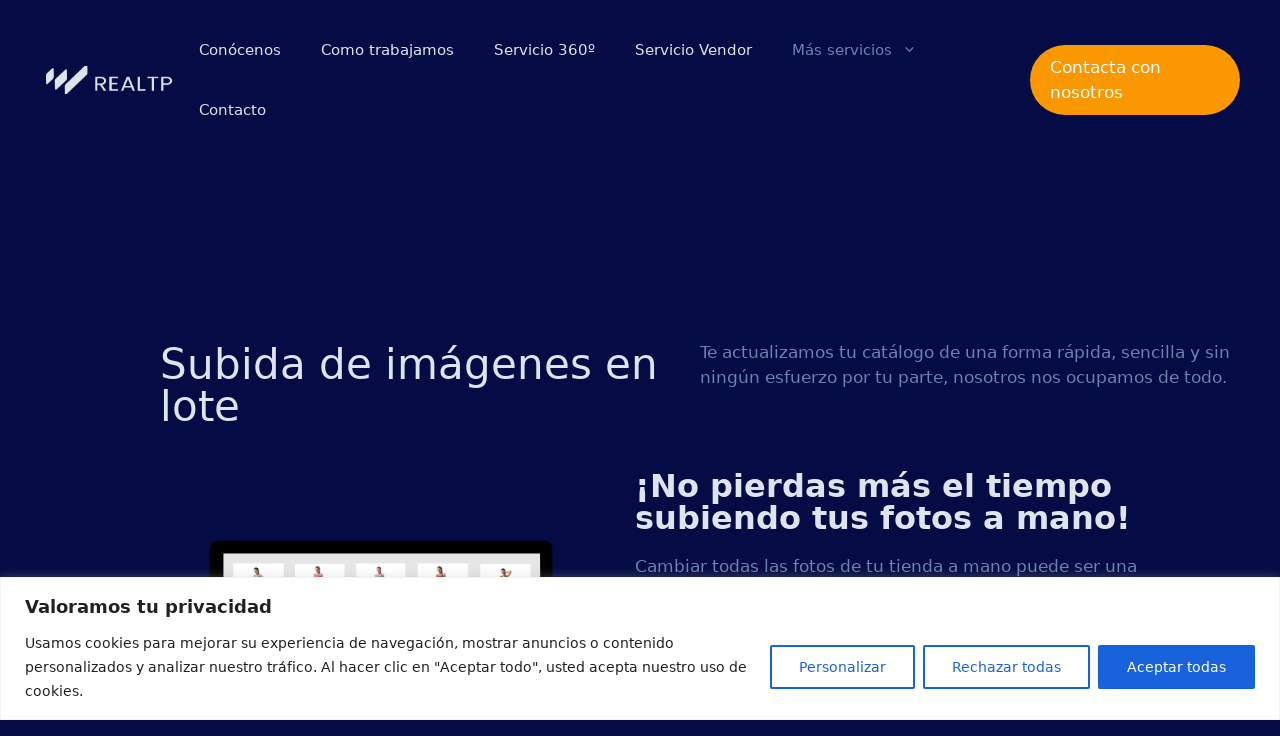

--- FILE ---
content_type: text/html; charset=utf-8
request_url: https://www.google.com/recaptcha/api2/anchor?ar=1&k=6Lerv30kAAAAAM0YY_s0FXKwYmFtuHoo9II-LBp7&co=aHR0cHM6Ly9yZWFsdHAuY29tOjQ0Mw..&hl=en&v=9TiwnJFHeuIw_s0wSd3fiKfN&size=invisible&anchor-ms=20000&execute-ms=30000&cb=futeesbozzus
body_size: 48087
content:
<!DOCTYPE HTML><html dir="ltr" lang="en"><head><meta http-equiv="Content-Type" content="text/html; charset=UTF-8">
<meta http-equiv="X-UA-Compatible" content="IE=edge">
<title>reCAPTCHA</title>
<style type="text/css">
/* cyrillic-ext */
@font-face {
  font-family: 'Roboto';
  font-style: normal;
  font-weight: 400;
  font-stretch: 100%;
  src: url(//fonts.gstatic.com/s/roboto/v48/KFO7CnqEu92Fr1ME7kSn66aGLdTylUAMa3GUBHMdazTgWw.woff2) format('woff2');
  unicode-range: U+0460-052F, U+1C80-1C8A, U+20B4, U+2DE0-2DFF, U+A640-A69F, U+FE2E-FE2F;
}
/* cyrillic */
@font-face {
  font-family: 'Roboto';
  font-style: normal;
  font-weight: 400;
  font-stretch: 100%;
  src: url(//fonts.gstatic.com/s/roboto/v48/KFO7CnqEu92Fr1ME7kSn66aGLdTylUAMa3iUBHMdazTgWw.woff2) format('woff2');
  unicode-range: U+0301, U+0400-045F, U+0490-0491, U+04B0-04B1, U+2116;
}
/* greek-ext */
@font-face {
  font-family: 'Roboto';
  font-style: normal;
  font-weight: 400;
  font-stretch: 100%;
  src: url(//fonts.gstatic.com/s/roboto/v48/KFO7CnqEu92Fr1ME7kSn66aGLdTylUAMa3CUBHMdazTgWw.woff2) format('woff2');
  unicode-range: U+1F00-1FFF;
}
/* greek */
@font-face {
  font-family: 'Roboto';
  font-style: normal;
  font-weight: 400;
  font-stretch: 100%;
  src: url(//fonts.gstatic.com/s/roboto/v48/KFO7CnqEu92Fr1ME7kSn66aGLdTylUAMa3-UBHMdazTgWw.woff2) format('woff2');
  unicode-range: U+0370-0377, U+037A-037F, U+0384-038A, U+038C, U+038E-03A1, U+03A3-03FF;
}
/* math */
@font-face {
  font-family: 'Roboto';
  font-style: normal;
  font-weight: 400;
  font-stretch: 100%;
  src: url(//fonts.gstatic.com/s/roboto/v48/KFO7CnqEu92Fr1ME7kSn66aGLdTylUAMawCUBHMdazTgWw.woff2) format('woff2');
  unicode-range: U+0302-0303, U+0305, U+0307-0308, U+0310, U+0312, U+0315, U+031A, U+0326-0327, U+032C, U+032F-0330, U+0332-0333, U+0338, U+033A, U+0346, U+034D, U+0391-03A1, U+03A3-03A9, U+03B1-03C9, U+03D1, U+03D5-03D6, U+03F0-03F1, U+03F4-03F5, U+2016-2017, U+2034-2038, U+203C, U+2040, U+2043, U+2047, U+2050, U+2057, U+205F, U+2070-2071, U+2074-208E, U+2090-209C, U+20D0-20DC, U+20E1, U+20E5-20EF, U+2100-2112, U+2114-2115, U+2117-2121, U+2123-214F, U+2190, U+2192, U+2194-21AE, U+21B0-21E5, U+21F1-21F2, U+21F4-2211, U+2213-2214, U+2216-22FF, U+2308-230B, U+2310, U+2319, U+231C-2321, U+2336-237A, U+237C, U+2395, U+239B-23B7, U+23D0, U+23DC-23E1, U+2474-2475, U+25AF, U+25B3, U+25B7, U+25BD, U+25C1, U+25CA, U+25CC, U+25FB, U+266D-266F, U+27C0-27FF, U+2900-2AFF, U+2B0E-2B11, U+2B30-2B4C, U+2BFE, U+3030, U+FF5B, U+FF5D, U+1D400-1D7FF, U+1EE00-1EEFF;
}
/* symbols */
@font-face {
  font-family: 'Roboto';
  font-style: normal;
  font-weight: 400;
  font-stretch: 100%;
  src: url(//fonts.gstatic.com/s/roboto/v48/KFO7CnqEu92Fr1ME7kSn66aGLdTylUAMaxKUBHMdazTgWw.woff2) format('woff2');
  unicode-range: U+0001-000C, U+000E-001F, U+007F-009F, U+20DD-20E0, U+20E2-20E4, U+2150-218F, U+2190, U+2192, U+2194-2199, U+21AF, U+21E6-21F0, U+21F3, U+2218-2219, U+2299, U+22C4-22C6, U+2300-243F, U+2440-244A, U+2460-24FF, U+25A0-27BF, U+2800-28FF, U+2921-2922, U+2981, U+29BF, U+29EB, U+2B00-2BFF, U+4DC0-4DFF, U+FFF9-FFFB, U+10140-1018E, U+10190-1019C, U+101A0, U+101D0-101FD, U+102E0-102FB, U+10E60-10E7E, U+1D2C0-1D2D3, U+1D2E0-1D37F, U+1F000-1F0FF, U+1F100-1F1AD, U+1F1E6-1F1FF, U+1F30D-1F30F, U+1F315, U+1F31C, U+1F31E, U+1F320-1F32C, U+1F336, U+1F378, U+1F37D, U+1F382, U+1F393-1F39F, U+1F3A7-1F3A8, U+1F3AC-1F3AF, U+1F3C2, U+1F3C4-1F3C6, U+1F3CA-1F3CE, U+1F3D4-1F3E0, U+1F3ED, U+1F3F1-1F3F3, U+1F3F5-1F3F7, U+1F408, U+1F415, U+1F41F, U+1F426, U+1F43F, U+1F441-1F442, U+1F444, U+1F446-1F449, U+1F44C-1F44E, U+1F453, U+1F46A, U+1F47D, U+1F4A3, U+1F4B0, U+1F4B3, U+1F4B9, U+1F4BB, U+1F4BF, U+1F4C8-1F4CB, U+1F4D6, U+1F4DA, U+1F4DF, U+1F4E3-1F4E6, U+1F4EA-1F4ED, U+1F4F7, U+1F4F9-1F4FB, U+1F4FD-1F4FE, U+1F503, U+1F507-1F50B, U+1F50D, U+1F512-1F513, U+1F53E-1F54A, U+1F54F-1F5FA, U+1F610, U+1F650-1F67F, U+1F687, U+1F68D, U+1F691, U+1F694, U+1F698, U+1F6AD, U+1F6B2, U+1F6B9-1F6BA, U+1F6BC, U+1F6C6-1F6CF, U+1F6D3-1F6D7, U+1F6E0-1F6EA, U+1F6F0-1F6F3, U+1F6F7-1F6FC, U+1F700-1F7FF, U+1F800-1F80B, U+1F810-1F847, U+1F850-1F859, U+1F860-1F887, U+1F890-1F8AD, U+1F8B0-1F8BB, U+1F8C0-1F8C1, U+1F900-1F90B, U+1F93B, U+1F946, U+1F984, U+1F996, U+1F9E9, U+1FA00-1FA6F, U+1FA70-1FA7C, U+1FA80-1FA89, U+1FA8F-1FAC6, U+1FACE-1FADC, U+1FADF-1FAE9, U+1FAF0-1FAF8, U+1FB00-1FBFF;
}
/* vietnamese */
@font-face {
  font-family: 'Roboto';
  font-style: normal;
  font-weight: 400;
  font-stretch: 100%;
  src: url(//fonts.gstatic.com/s/roboto/v48/KFO7CnqEu92Fr1ME7kSn66aGLdTylUAMa3OUBHMdazTgWw.woff2) format('woff2');
  unicode-range: U+0102-0103, U+0110-0111, U+0128-0129, U+0168-0169, U+01A0-01A1, U+01AF-01B0, U+0300-0301, U+0303-0304, U+0308-0309, U+0323, U+0329, U+1EA0-1EF9, U+20AB;
}
/* latin-ext */
@font-face {
  font-family: 'Roboto';
  font-style: normal;
  font-weight: 400;
  font-stretch: 100%;
  src: url(//fonts.gstatic.com/s/roboto/v48/KFO7CnqEu92Fr1ME7kSn66aGLdTylUAMa3KUBHMdazTgWw.woff2) format('woff2');
  unicode-range: U+0100-02BA, U+02BD-02C5, U+02C7-02CC, U+02CE-02D7, U+02DD-02FF, U+0304, U+0308, U+0329, U+1D00-1DBF, U+1E00-1E9F, U+1EF2-1EFF, U+2020, U+20A0-20AB, U+20AD-20C0, U+2113, U+2C60-2C7F, U+A720-A7FF;
}
/* latin */
@font-face {
  font-family: 'Roboto';
  font-style: normal;
  font-weight: 400;
  font-stretch: 100%;
  src: url(//fonts.gstatic.com/s/roboto/v48/KFO7CnqEu92Fr1ME7kSn66aGLdTylUAMa3yUBHMdazQ.woff2) format('woff2');
  unicode-range: U+0000-00FF, U+0131, U+0152-0153, U+02BB-02BC, U+02C6, U+02DA, U+02DC, U+0304, U+0308, U+0329, U+2000-206F, U+20AC, U+2122, U+2191, U+2193, U+2212, U+2215, U+FEFF, U+FFFD;
}
/* cyrillic-ext */
@font-face {
  font-family: 'Roboto';
  font-style: normal;
  font-weight: 500;
  font-stretch: 100%;
  src: url(//fonts.gstatic.com/s/roboto/v48/KFO7CnqEu92Fr1ME7kSn66aGLdTylUAMa3GUBHMdazTgWw.woff2) format('woff2');
  unicode-range: U+0460-052F, U+1C80-1C8A, U+20B4, U+2DE0-2DFF, U+A640-A69F, U+FE2E-FE2F;
}
/* cyrillic */
@font-face {
  font-family: 'Roboto';
  font-style: normal;
  font-weight: 500;
  font-stretch: 100%;
  src: url(//fonts.gstatic.com/s/roboto/v48/KFO7CnqEu92Fr1ME7kSn66aGLdTylUAMa3iUBHMdazTgWw.woff2) format('woff2');
  unicode-range: U+0301, U+0400-045F, U+0490-0491, U+04B0-04B1, U+2116;
}
/* greek-ext */
@font-face {
  font-family: 'Roboto';
  font-style: normal;
  font-weight: 500;
  font-stretch: 100%;
  src: url(//fonts.gstatic.com/s/roboto/v48/KFO7CnqEu92Fr1ME7kSn66aGLdTylUAMa3CUBHMdazTgWw.woff2) format('woff2');
  unicode-range: U+1F00-1FFF;
}
/* greek */
@font-face {
  font-family: 'Roboto';
  font-style: normal;
  font-weight: 500;
  font-stretch: 100%;
  src: url(//fonts.gstatic.com/s/roboto/v48/KFO7CnqEu92Fr1ME7kSn66aGLdTylUAMa3-UBHMdazTgWw.woff2) format('woff2');
  unicode-range: U+0370-0377, U+037A-037F, U+0384-038A, U+038C, U+038E-03A1, U+03A3-03FF;
}
/* math */
@font-face {
  font-family: 'Roboto';
  font-style: normal;
  font-weight: 500;
  font-stretch: 100%;
  src: url(//fonts.gstatic.com/s/roboto/v48/KFO7CnqEu92Fr1ME7kSn66aGLdTylUAMawCUBHMdazTgWw.woff2) format('woff2');
  unicode-range: U+0302-0303, U+0305, U+0307-0308, U+0310, U+0312, U+0315, U+031A, U+0326-0327, U+032C, U+032F-0330, U+0332-0333, U+0338, U+033A, U+0346, U+034D, U+0391-03A1, U+03A3-03A9, U+03B1-03C9, U+03D1, U+03D5-03D6, U+03F0-03F1, U+03F4-03F5, U+2016-2017, U+2034-2038, U+203C, U+2040, U+2043, U+2047, U+2050, U+2057, U+205F, U+2070-2071, U+2074-208E, U+2090-209C, U+20D0-20DC, U+20E1, U+20E5-20EF, U+2100-2112, U+2114-2115, U+2117-2121, U+2123-214F, U+2190, U+2192, U+2194-21AE, U+21B0-21E5, U+21F1-21F2, U+21F4-2211, U+2213-2214, U+2216-22FF, U+2308-230B, U+2310, U+2319, U+231C-2321, U+2336-237A, U+237C, U+2395, U+239B-23B7, U+23D0, U+23DC-23E1, U+2474-2475, U+25AF, U+25B3, U+25B7, U+25BD, U+25C1, U+25CA, U+25CC, U+25FB, U+266D-266F, U+27C0-27FF, U+2900-2AFF, U+2B0E-2B11, U+2B30-2B4C, U+2BFE, U+3030, U+FF5B, U+FF5D, U+1D400-1D7FF, U+1EE00-1EEFF;
}
/* symbols */
@font-face {
  font-family: 'Roboto';
  font-style: normal;
  font-weight: 500;
  font-stretch: 100%;
  src: url(//fonts.gstatic.com/s/roboto/v48/KFO7CnqEu92Fr1ME7kSn66aGLdTylUAMaxKUBHMdazTgWw.woff2) format('woff2');
  unicode-range: U+0001-000C, U+000E-001F, U+007F-009F, U+20DD-20E0, U+20E2-20E4, U+2150-218F, U+2190, U+2192, U+2194-2199, U+21AF, U+21E6-21F0, U+21F3, U+2218-2219, U+2299, U+22C4-22C6, U+2300-243F, U+2440-244A, U+2460-24FF, U+25A0-27BF, U+2800-28FF, U+2921-2922, U+2981, U+29BF, U+29EB, U+2B00-2BFF, U+4DC0-4DFF, U+FFF9-FFFB, U+10140-1018E, U+10190-1019C, U+101A0, U+101D0-101FD, U+102E0-102FB, U+10E60-10E7E, U+1D2C0-1D2D3, U+1D2E0-1D37F, U+1F000-1F0FF, U+1F100-1F1AD, U+1F1E6-1F1FF, U+1F30D-1F30F, U+1F315, U+1F31C, U+1F31E, U+1F320-1F32C, U+1F336, U+1F378, U+1F37D, U+1F382, U+1F393-1F39F, U+1F3A7-1F3A8, U+1F3AC-1F3AF, U+1F3C2, U+1F3C4-1F3C6, U+1F3CA-1F3CE, U+1F3D4-1F3E0, U+1F3ED, U+1F3F1-1F3F3, U+1F3F5-1F3F7, U+1F408, U+1F415, U+1F41F, U+1F426, U+1F43F, U+1F441-1F442, U+1F444, U+1F446-1F449, U+1F44C-1F44E, U+1F453, U+1F46A, U+1F47D, U+1F4A3, U+1F4B0, U+1F4B3, U+1F4B9, U+1F4BB, U+1F4BF, U+1F4C8-1F4CB, U+1F4D6, U+1F4DA, U+1F4DF, U+1F4E3-1F4E6, U+1F4EA-1F4ED, U+1F4F7, U+1F4F9-1F4FB, U+1F4FD-1F4FE, U+1F503, U+1F507-1F50B, U+1F50D, U+1F512-1F513, U+1F53E-1F54A, U+1F54F-1F5FA, U+1F610, U+1F650-1F67F, U+1F687, U+1F68D, U+1F691, U+1F694, U+1F698, U+1F6AD, U+1F6B2, U+1F6B9-1F6BA, U+1F6BC, U+1F6C6-1F6CF, U+1F6D3-1F6D7, U+1F6E0-1F6EA, U+1F6F0-1F6F3, U+1F6F7-1F6FC, U+1F700-1F7FF, U+1F800-1F80B, U+1F810-1F847, U+1F850-1F859, U+1F860-1F887, U+1F890-1F8AD, U+1F8B0-1F8BB, U+1F8C0-1F8C1, U+1F900-1F90B, U+1F93B, U+1F946, U+1F984, U+1F996, U+1F9E9, U+1FA00-1FA6F, U+1FA70-1FA7C, U+1FA80-1FA89, U+1FA8F-1FAC6, U+1FACE-1FADC, U+1FADF-1FAE9, U+1FAF0-1FAF8, U+1FB00-1FBFF;
}
/* vietnamese */
@font-face {
  font-family: 'Roboto';
  font-style: normal;
  font-weight: 500;
  font-stretch: 100%;
  src: url(//fonts.gstatic.com/s/roboto/v48/KFO7CnqEu92Fr1ME7kSn66aGLdTylUAMa3OUBHMdazTgWw.woff2) format('woff2');
  unicode-range: U+0102-0103, U+0110-0111, U+0128-0129, U+0168-0169, U+01A0-01A1, U+01AF-01B0, U+0300-0301, U+0303-0304, U+0308-0309, U+0323, U+0329, U+1EA0-1EF9, U+20AB;
}
/* latin-ext */
@font-face {
  font-family: 'Roboto';
  font-style: normal;
  font-weight: 500;
  font-stretch: 100%;
  src: url(//fonts.gstatic.com/s/roboto/v48/KFO7CnqEu92Fr1ME7kSn66aGLdTylUAMa3KUBHMdazTgWw.woff2) format('woff2');
  unicode-range: U+0100-02BA, U+02BD-02C5, U+02C7-02CC, U+02CE-02D7, U+02DD-02FF, U+0304, U+0308, U+0329, U+1D00-1DBF, U+1E00-1E9F, U+1EF2-1EFF, U+2020, U+20A0-20AB, U+20AD-20C0, U+2113, U+2C60-2C7F, U+A720-A7FF;
}
/* latin */
@font-face {
  font-family: 'Roboto';
  font-style: normal;
  font-weight: 500;
  font-stretch: 100%;
  src: url(//fonts.gstatic.com/s/roboto/v48/KFO7CnqEu92Fr1ME7kSn66aGLdTylUAMa3yUBHMdazQ.woff2) format('woff2');
  unicode-range: U+0000-00FF, U+0131, U+0152-0153, U+02BB-02BC, U+02C6, U+02DA, U+02DC, U+0304, U+0308, U+0329, U+2000-206F, U+20AC, U+2122, U+2191, U+2193, U+2212, U+2215, U+FEFF, U+FFFD;
}
/* cyrillic-ext */
@font-face {
  font-family: 'Roboto';
  font-style: normal;
  font-weight: 900;
  font-stretch: 100%;
  src: url(//fonts.gstatic.com/s/roboto/v48/KFO7CnqEu92Fr1ME7kSn66aGLdTylUAMa3GUBHMdazTgWw.woff2) format('woff2');
  unicode-range: U+0460-052F, U+1C80-1C8A, U+20B4, U+2DE0-2DFF, U+A640-A69F, U+FE2E-FE2F;
}
/* cyrillic */
@font-face {
  font-family: 'Roboto';
  font-style: normal;
  font-weight: 900;
  font-stretch: 100%;
  src: url(//fonts.gstatic.com/s/roboto/v48/KFO7CnqEu92Fr1ME7kSn66aGLdTylUAMa3iUBHMdazTgWw.woff2) format('woff2');
  unicode-range: U+0301, U+0400-045F, U+0490-0491, U+04B0-04B1, U+2116;
}
/* greek-ext */
@font-face {
  font-family: 'Roboto';
  font-style: normal;
  font-weight: 900;
  font-stretch: 100%;
  src: url(//fonts.gstatic.com/s/roboto/v48/KFO7CnqEu92Fr1ME7kSn66aGLdTylUAMa3CUBHMdazTgWw.woff2) format('woff2');
  unicode-range: U+1F00-1FFF;
}
/* greek */
@font-face {
  font-family: 'Roboto';
  font-style: normal;
  font-weight: 900;
  font-stretch: 100%;
  src: url(//fonts.gstatic.com/s/roboto/v48/KFO7CnqEu92Fr1ME7kSn66aGLdTylUAMa3-UBHMdazTgWw.woff2) format('woff2');
  unicode-range: U+0370-0377, U+037A-037F, U+0384-038A, U+038C, U+038E-03A1, U+03A3-03FF;
}
/* math */
@font-face {
  font-family: 'Roboto';
  font-style: normal;
  font-weight: 900;
  font-stretch: 100%;
  src: url(//fonts.gstatic.com/s/roboto/v48/KFO7CnqEu92Fr1ME7kSn66aGLdTylUAMawCUBHMdazTgWw.woff2) format('woff2');
  unicode-range: U+0302-0303, U+0305, U+0307-0308, U+0310, U+0312, U+0315, U+031A, U+0326-0327, U+032C, U+032F-0330, U+0332-0333, U+0338, U+033A, U+0346, U+034D, U+0391-03A1, U+03A3-03A9, U+03B1-03C9, U+03D1, U+03D5-03D6, U+03F0-03F1, U+03F4-03F5, U+2016-2017, U+2034-2038, U+203C, U+2040, U+2043, U+2047, U+2050, U+2057, U+205F, U+2070-2071, U+2074-208E, U+2090-209C, U+20D0-20DC, U+20E1, U+20E5-20EF, U+2100-2112, U+2114-2115, U+2117-2121, U+2123-214F, U+2190, U+2192, U+2194-21AE, U+21B0-21E5, U+21F1-21F2, U+21F4-2211, U+2213-2214, U+2216-22FF, U+2308-230B, U+2310, U+2319, U+231C-2321, U+2336-237A, U+237C, U+2395, U+239B-23B7, U+23D0, U+23DC-23E1, U+2474-2475, U+25AF, U+25B3, U+25B7, U+25BD, U+25C1, U+25CA, U+25CC, U+25FB, U+266D-266F, U+27C0-27FF, U+2900-2AFF, U+2B0E-2B11, U+2B30-2B4C, U+2BFE, U+3030, U+FF5B, U+FF5D, U+1D400-1D7FF, U+1EE00-1EEFF;
}
/* symbols */
@font-face {
  font-family: 'Roboto';
  font-style: normal;
  font-weight: 900;
  font-stretch: 100%;
  src: url(//fonts.gstatic.com/s/roboto/v48/KFO7CnqEu92Fr1ME7kSn66aGLdTylUAMaxKUBHMdazTgWw.woff2) format('woff2');
  unicode-range: U+0001-000C, U+000E-001F, U+007F-009F, U+20DD-20E0, U+20E2-20E4, U+2150-218F, U+2190, U+2192, U+2194-2199, U+21AF, U+21E6-21F0, U+21F3, U+2218-2219, U+2299, U+22C4-22C6, U+2300-243F, U+2440-244A, U+2460-24FF, U+25A0-27BF, U+2800-28FF, U+2921-2922, U+2981, U+29BF, U+29EB, U+2B00-2BFF, U+4DC0-4DFF, U+FFF9-FFFB, U+10140-1018E, U+10190-1019C, U+101A0, U+101D0-101FD, U+102E0-102FB, U+10E60-10E7E, U+1D2C0-1D2D3, U+1D2E0-1D37F, U+1F000-1F0FF, U+1F100-1F1AD, U+1F1E6-1F1FF, U+1F30D-1F30F, U+1F315, U+1F31C, U+1F31E, U+1F320-1F32C, U+1F336, U+1F378, U+1F37D, U+1F382, U+1F393-1F39F, U+1F3A7-1F3A8, U+1F3AC-1F3AF, U+1F3C2, U+1F3C4-1F3C6, U+1F3CA-1F3CE, U+1F3D4-1F3E0, U+1F3ED, U+1F3F1-1F3F3, U+1F3F5-1F3F7, U+1F408, U+1F415, U+1F41F, U+1F426, U+1F43F, U+1F441-1F442, U+1F444, U+1F446-1F449, U+1F44C-1F44E, U+1F453, U+1F46A, U+1F47D, U+1F4A3, U+1F4B0, U+1F4B3, U+1F4B9, U+1F4BB, U+1F4BF, U+1F4C8-1F4CB, U+1F4D6, U+1F4DA, U+1F4DF, U+1F4E3-1F4E6, U+1F4EA-1F4ED, U+1F4F7, U+1F4F9-1F4FB, U+1F4FD-1F4FE, U+1F503, U+1F507-1F50B, U+1F50D, U+1F512-1F513, U+1F53E-1F54A, U+1F54F-1F5FA, U+1F610, U+1F650-1F67F, U+1F687, U+1F68D, U+1F691, U+1F694, U+1F698, U+1F6AD, U+1F6B2, U+1F6B9-1F6BA, U+1F6BC, U+1F6C6-1F6CF, U+1F6D3-1F6D7, U+1F6E0-1F6EA, U+1F6F0-1F6F3, U+1F6F7-1F6FC, U+1F700-1F7FF, U+1F800-1F80B, U+1F810-1F847, U+1F850-1F859, U+1F860-1F887, U+1F890-1F8AD, U+1F8B0-1F8BB, U+1F8C0-1F8C1, U+1F900-1F90B, U+1F93B, U+1F946, U+1F984, U+1F996, U+1F9E9, U+1FA00-1FA6F, U+1FA70-1FA7C, U+1FA80-1FA89, U+1FA8F-1FAC6, U+1FACE-1FADC, U+1FADF-1FAE9, U+1FAF0-1FAF8, U+1FB00-1FBFF;
}
/* vietnamese */
@font-face {
  font-family: 'Roboto';
  font-style: normal;
  font-weight: 900;
  font-stretch: 100%;
  src: url(//fonts.gstatic.com/s/roboto/v48/KFO7CnqEu92Fr1ME7kSn66aGLdTylUAMa3OUBHMdazTgWw.woff2) format('woff2');
  unicode-range: U+0102-0103, U+0110-0111, U+0128-0129, U+0168-0169, U+01A0-01A1, U+01AF-01B0, U+0300-0301, U+0303-0304, U+0308-0309, U+0323, U+0329, U+1EA0-1EF9, U+20AB;
}
/* latin-ext */
@font-face {
  font-family: 'Roboto';
  font-style: normal;
  font-weight: 900;
  font-stretch: 100%;
  src: url(//fonts.gstatic.com/s/roboto/v48/KFO7CnqEu92Fr1ME7kSn66aGLdTylUAMa3KUBHMdazTgWw.woff2) format('woff2');
  unicode-range: U+0100-02BA, U+02BD-02C5, U+02C7-02CC, U+02CE-02D7, U+02DD-02FF, U+0304, U+0308, U+0329, U+1D00-1DBF, U+1E00-1E9F, U+1EF2-1EFF, U+2020, U+20A0-20AB, U+20AD-20C0, U+2113, U+2C60-2C7F, U+A720-A7FF;
}
/* latin */
@font-face {
  font-family: 'Roboto';
  font-style: normal;
  font-weight: 900;
  font-stretch: 100%;
  src: url(//fonts.gstatic.com/s/roboto/v48/KFO7CnqEu92Fr1ME7kSn66aGLdTylUAMa3yUBHMdazQ.woff2) format('woff2');
  unicode-range: U+0000-00FF, U+0131, U+0152-0153, U+02BB-02BC, U+02C6, U+02DA, U+02DC, U+0304, U+0308, U+0329, U+2000-206F, U+20AC, U+2122, U+2191, U+2193, U+2212, U+2215, U+FEFF, U+FFFD;
}

</style>
<link rel="stylesheet" type="text/css" href="https://www.gstatic.com/recaptcha/releases/9TiwnJFHeuIw_s0wSd3fiKfN/styles__ltr.css">
<script nonce="yvJ0tRiT9q59_bYo82LKYw" type="text/javascript">window['__recaptcha_api'] = 'https://www.google.com/recaptcha/api2/';</script>
<script type="text/javascript" src="https://www.gstatic.com/recaptcha/releases/9TiwnJFHeuIw_s0wSd3fiKfN/recaptcha__en.js" nonce="yvJ0tRiT9q59_bYo82LKYw">
      
    </script></head>
<body><div id="rc-anchor-alert" class="rc-anchor-alert"></div>
<input type="hidden" id="recaptcha-token" value="[base64]">
<script type="text/javascript" nonce="yvJ0tRiT9q59_bYo82LKYw">
      recaptcha.anchor.Main.init("[\x22ainput\x22,[\x22bgdata\x22,\x22\x22,\[base64]/[base64]/[base64]/[base64]/cjw8ejpyPj4+eil9Y2F0Y2gobCl7dGhyb3cgbDt9fSxIPWZ1bmN0aW9uKHcsdCx6KXtpZih3PT0xOTR8fHc9PTIwOCl0LnZbd10/dC52W3ddLmNvbmNhdCh6KTp0LnZbd109b2Yoeix0KTtlbHNle2lmKHQuYkImJnchPTMxNylyZXR1cm47dz09NjZ8fHc9PTEyMnx8dz09NDcwfHx3PT00NHx8dz09NDE2fHx3PT0zOTd8fHc9PTQyMXx8dz09Njh8fHc9PTcwfHx3PT0xODQ/[base64]/[base64]/[base64]/bmV3IGRbVl0oSlswXSk6cD09Mj9uZXcgZFtWXShKWzBdLEpbMV0pOnA9PTM/bmV3IGRbVl0oSlswXSxKWzFdLEpbMl0pOnA9PTQ/[base64]/[base64]/[base64]/[base64]\x22,\[base64]\x22,\x22bsKSw6bCtAVJFVHDqg4swqA1w6TDq8OjVB5hwrzCp0lxw6jCoMOaD8OlUcK/RApWw5rDkzrCn2PConF7WcKqw6BdQzEbwqV4fibCnCcKesK8wpbCrxFlw6fCgDfCvMOtwqjDiDvDvcK3MMKww5/[base64]/[base64]/DnizCgsOHw7w1w4Fjw7RlYnpwMsKlLj7CuMK5Z8OGDV1dYQ/DjnVkwq3DkVNmFsKVw5BWwpRTw40/wo1ad3piHcO1dMO3w5hwwph9w6rDpcKfEMKNwodjAAgAQsKrwr1zMQwmZDsTwozDicOzAcKsNcOIOizChwTCq8OeDcKGJ11xw4nDnMOuS8OHwpotPcKnGXDCuMO+w6fClWnCgAxFw6/CqsOAw68qa2l2PcKwCQnCnC/CikURwp7DjcO3w5jDhRbDpyBQJgVHe8K1wqstIsOrw71RwpRpKcKPwqrDosOvw5oMw6XCgQpwIgvCpcOVw5JBXcKfw6rDhMKDw4jCogo/woZcWiUuUmoCw6Z0wolnw69YJsKlHsOcw7zDrUt9OcOHw4/Dv8OnNmF4wprCknjDl2bDjDfCuMKXViZjA8O7YsOVw6p5w6HCiVLCgsOOw6XCksOiw7gmUWxoVcOPdA3CncOVHz4Cw4Ffwq/Dg8Olw5TCkcOiwrXCpR1qw6nCk8KTwqsCwpnDhCwvwpbDjsKQw6QJwrgRCcK4M8Orw5bDolxkcwVRwqvDtsOrwrPCiVXDl3nDn3LCs1PCvTrDuVIuw6EFcz7Cq8Kjw57Ck8KGwpFKAR/CuMK2w7TDk2Z/[base64]/b8OPw708wpk8R25Nw6plwo/DscKVLMKAwqQZwqzDpMKFwpzCjmQKA8Ozw7TDr2jDlMOBw7QSwoZowpPCksOWw6nCjBh5wqpHwrNXw4nDuT3Cgl5ATCZTB8KLw74SXcOLwq/Cj0XDp8KZwq9VccK7dUnChMO1GRICEwpzw7UnwoBtcBrCv8ONe0jDrcOaLkUuwoBhC8Oow4LCqCbCoX/ChCzDi8K6wqHCoMOCQsOCE3vDsVhfwppgasOgwr8iw6QNBMOkPgDDlcK/SMKaw5vDisKFXGc2LMK6wozDojR3woXCq1jCg8K2FsONFxHDpgfDp2bCjMOHLXDDilM0woJfDFtIB8O1w6VuE8KbwqLCtjLCpi7DuMKnwqLCpTNdw7vCuzJ2NMORwpfDnj/CmT9Tw7LCn3kDwoDCnsKOQcOEbMK3w6vCkER1UQzDqDx5wplsdQfCjk0jwqnCs8O/aX04w51Owo4lw7xIw4UwNMKMWcOLwrdKwrgMQTbDslYIGMOOwqTCmDFUwrUSwq/DvsOvK8KdPcOMAnoswpISwp7Co8OHWsKhCEBZBMOiMBXDr2nDt0nDlcKCRcOyw7gFP8O8w5DCqWs+wrvChMOrQMKYwrzCgxrDolBRwog3w7wUwpldwps1w5NSdMKYZsKNw5/[base64]/wpTCvlbDvsKFw4gKw7YlwpILwqAAY2DCr8OePcK3McO0KMK/aMKfwpEYw4JkSTUiZWw+wofDhX/CnDlGwrfCosKrZAkjZjjCucK3QBQ+DcOgCyvCrsOYRloDwqRvwqjCn8OAV2fCrhrDtMK2woXCqcKIPxPCoVXDkmHCnsOyJ1zDkTsqLgrDqAMSw4rDlsO4Uw/DrSMnw5PCh8K/w63CkMKbdX9PJCQYGMOew6N8OMOUOmpgw7QTw4rClwLDrsO/w58/b0Vswqt7w6Vlw6HDsBbCq8O8w6AVwp8Uw5TDsUF1PGvDuyfCj2RnG1UeTcKLwq9pSsO0woXCncKrNcOFwqvCksOtCBdSF3fDhcOvw7YiZBvDtHQzJQI7KcOUKDrCi8KEw4wyejxtYwfDjMKZLsK/[base64]/MHfCtyrChsK2OxbDgBfDmizCrBvDvijDgybDvBjDtsOGMcKxFGPDn8OCH2sOET5eXBfCnWcXZxdNT8Ksw67DocOTSMKWecOCFsKsY3IrYnA/w6jDicOvI154wo/[base64]/ChCjCjUttNsOiFcOnwr/[base64]/aV/DssOyNTVFw7DCqDnCl8K/woUBURTDp8OzNEDDr8O7BG0qcsKsUcOdw69LG3PDq8Onwq/DlinCqMOVfsKtQsKaVsO7Uik5CMKrwqbDl2gswo88GkzDvz7CqzXCrMOoEFc+w4PDt8KfwrjCmsOtw6MawrUWw4VFw5xKwrpcwqnDmMKJw4hKwrh/dFbClMKww6ATwqNdw5ljGMOgRcKZw5nCvMO3w4EANFnDssO4w7PCjVnDs8Oawr3CgsOuwoc7TMOAUcKISMO4QcOxwok9c8OZfy52w6HDrgwYw6xdw6TDtRjDg8OKXsKINTTDq8Knw7jDtAxEwpg8NjgHw6weUMKUO8Odw7pGIRtYwqFXOlDChWY/M8O7b0k2VcK+w4nCqgNKecKlbcKETsK4LzjDp03Ch8OawoHCgcKVwqHDu8OfRsKJwqAPZMKmw7JnwpvCiycZwqRTw7LDlwLDoCMzO8OkD8KaFSUwwpUceMObIcK8SFlFTGHCvjPDiGTDgEzDm8K/NsOmw4zDiFBlwp0QH8K7SzjDvMKTw4JYOGYww7xEw7UdNcKpwo00FUfDrxYAwplXwpIyeWEXw4PClsO/WUDDqDzCvMKyJMK0BcKtYxN5W8KNw7TCk8KRwo9QW8KWw5pPLBNAejXDjMOWwqNhw7doKcO0wrZGAml7DD/Diy9Vwp/CmMKaw73ChV5fw74cTxXCmcKyJnRpw7HCjsKcSgBtLWLCscOgw6Msw6fDlsKiEWc1wr1eTsOPUsK4ZibCtyQdw5B6w7PCo8KQJsOGfzU5w5vCg21mw57DnMOawpnDvUVwXlDChcKMw6Q9U3pwYsK/Ng8wwpsuwrN6W1/DvcKgM8ODwowuw6MewrZmw6cVwr4Bw5HCkW/Cj3sYFsOhBTkKOsO8CcOHUj/CnwBSJjIDZg8fTcKjwotxw58dwrzDscO+OMO4d8OZw6zCvMOvLmTDj8K5w6XDphwGwpBww4bCqcK2b8K1JMO2azhBwqVxCsOgLXQVwpTDkwHDunRMwphNYzbDtMKJG2o6BBrDncOTwp8AP8KRwo/DnMOVw4fDlAYEQj/Co8KiwqbDr2ggwoPDk8OfwpUrw7XDqsKlw6XCpcK6Z20DwqzCvwLDoQt4wo3Cv8K1wrAvIsKhw4F/GcKgwohab8Kkwr3CpcKnccO7G8Klw6TCgl3DkcKlw58BXMO8FcKaV8OEw5LCg8OdEMOiayrDjTs/w45pw7LDv8KlA8ONNsOYE8O3P3E6Wy3DszbCm8KfQx5Rw6kJw7fDl0pxGw3CsRdUVsOYI8OVw47DqsOFwovDu1fCl2zDigx7w5/CmHTCi8O6wobCgQ7DucOnw4RTw5ddw4s4w4YMDSTCtCLDm3cLw5/CmH1DBMOdwotkwpx7GMK4w6zCiMKUO8K9wqvDiB3CvxLCpwXDv8KQAD0Fwod/QHwbwrjCpnccODPCnMKLF8OQEGfDh8Oxb8OdU8KUTXbCuBHCpsOga3c3e8OcT8K5wrnDvUvCpHBZwprDtMOac8OTw7jCrX3CisOhw4vDssK6C8OQwrfDlzEWw5pCfcOww4/[base64]/OsOzw4YRKMKQB8O2wrXCqnFyw50uek/DgmDCpMKpwprDilclAw/[base64]/CpsOjC1jCpsOew5rCo0zCusOQw4PDgS9cwp/CtcOeD0NRwq8cw7hFLTHDvUZFP8KGwp05wpXCoEh7w5YGScOPX8O2wqPCqcKlw6PDpFMqwr9zwoDCjsO0wqzDvG7DhcO/[base64]/[base64]/DpEJ1eVZXRcOVMnd+RWTDj0vCncOewpbCq8O2C2fClW7CojEATSbCpsOIw7JHw796wrEzwoxrbgTCoCTDkMOCd8OlPMK/RQA4woXCgk0Lw5/CjE3CuMOPYcOCZy/CosO0wpzDtsK0w7Ahw47CksOMwpHCqlg7wq8yFUrDicKLw6TCk8KCeS8jNwcywqQ/[base64]/Ct8OWb8KYw4hZZMO8wpNmw5JNwrvCq8OcwpAsXlfDmsOmFSgQw43CiVQ3AcOATR3DgVRgelTDi8OeYErCj8Ofw5lOwq/Cv8KgFsOIUBjDs8OVCFl1Hn0RTMOLJiMSw5xkIMO3w77Ch159L3DCuzvCizwzfsK0wolTZUo5czHCp8K5w64+NcKrX8OUPwdGw6ZwwrLCvxLCi8KCw7vDu8OGw5rCgRgTwqnCqm9uw57CssKDGcKiw6jCkcKkc03Dq8OdbsK0LcKNw5R0EcOtdGXDmcKHCDrDvMO/wrbChcOuP8Kmw5rDp3nCh8KBfMKiwqRpITvDlcOoGMK5wrV3wqd7w7QTTcKqDHYtw5Apw4k8T8Ohw6XDqXRZZMK0ZnVPwonDksKZwpFAw4Apw7kgwrDDqMKETMO+FMKgwqhdwo/Ct1PDgcOxE1ZzacOHN8OiSVx+Xj7CmsOifsO/w68JNcODw7hsw4oPwrt/OsOWwr/CssOow7UvEsK8P8O0ZzzCnsKTwq/Du8OHwrfCvlFSNsKAwrLCqngBw43DocO/HsOhw6HDhMO+SWl6w6DCjjoWw7jCj8KxJi49ecOGZWLDksO1wpHCiCFZA8KaFyTDvsK9cDc1YMO4QEdFwrHCvmEDwoVdLm3CjMOpwrPDvcOEw73DgMOgc8KJw7nCtcKQSsO0w53DssKmwpnDkV4wE8OfwpPDmcOtw6oiVRRbasO3w6HDlQdXw4R4w7/DqmFnwrnDkUDCh8Klw7fDvcOqwrDCtsKFdcOjM8KJbcKfw75Dw4ozw59sw5bDisOtw5UgIcKuGWjCpCLCkT3DrMKBwrvCgnTDusKNcCxWVA3Cpj/[base64]/DtjvDocOww4EGdMOiw6N2BcOLwqjCu8Kew5rDvcKww5xVw4syacOswp0JwrbCnThAQcOhw6/CjAVBwrfCn8OCFwlcw6ZDwr7Cv8Kqwp86CcKWwp4ywozDlMOWAcK+GMO2w7EUHQTCucOmw6JLDA/[base64]/Cj0gZw4bCnMKccMOJwokbGcOUdsOrwrMPwqXDo8ODwqzDlj3DpgTDsDHDlw7CmcOeTEnDt8Kaw6ZvY3LCnDDChH7DqBjDkg8rwrXCvcKjBkIew4sOw6XDlcOrwrsoCMK/e8Ofw4cUwqMhXsKmw4/CtsO1w7htd8OwETbCkGzDlcODZQ/DjxRNXMOTw547wonCgsKZanDClh0lKcOVJsKRJT4Ww40FJcOUGcOqR8OcwqB3wq5IR8OXwpU7DyBPwqN9ZcKRwoBUw4Rtw7PCo0NOIcOAwptEw6o9w6bCpsOZwr/CnsKwT8KxRwcSw6h4f8Oawo3CqCzCrMKfwp/CgcKXUQbDijTCp8KyYsOnE04/B2wIwpTDpMOkw79DwqE7w7FGw742PmZzMUUiwrXCjkVMe8Orwo3CgMKWUSTDj8KGTFMmwogaLcKTwrzCkMOhw5p7Kk8ywpRYVcK2DzXDrcObwqclw5HClsONLsK/HsODTMORRMKfwqHDvMKqwobDknDCk8ORasKUwrN7HCzDtQzCtsOUw5LCj8K/w5vCs0rCkcOawosJYsOgecOKDiUawqh2w7IjTkAqMMKMVxXDqRPCl8OmFFLCgSnDjnslDMKhwrfDlMKEw74Sw45Mw7ZwY8K1DcOBYsKIwrQAfMKwwqMKCy/Cm8KYU8K9wrfCu8OgNcKqCD/Cs3howppgWxHDlSsxCsKIwq/DvUXDvDQ4DcOrXiLCsAbCm8OOTcKkw7XDkG0oQ8OiY8Kpw79Twr/DhCvDoQcTwrDDnsK6CcK4BcK0w6c5w7NSbcKFPCwLwoxkLC/[base64]/CrMKOVi9SWk9CwrQPwqDCrjrCukI4wq96EcOJSsKuwrMVUcOQMjocwonCssKwdMK/woPDtHt8P8KMw67CosOWcyzDpMOeTcOZw4HDksOpe8OcD8OHw5nDs104w5xDwo7Drnt0dcKfTXZtw53CrCHCicO5YMOzYcK/w5fCgcOzb8Kzw6HDpMOCwpcdQlRWwrPCqsKGwrdvaMOEKsOkwrVoJ8K9wrdew7TCscOpfMOUw4TDtcK9FmbDhzzDucKow4jDo8Kwd38nL8KSesObwq4CwqAwCgcULS5uwpDDmVXCncKBWArDr3PCuFUUbF/DvyI1AsKfJsO1H2bCu3/CpMKjwqlZwoIUCDTCsMKuwpoRDifDuyrDiClbHMOBwobChhBjwqTCgcOKGwMxwp7ClsKmTQzCmzESw6dvKMK/SMK/wpHDkH/[base64]/wq4xNMKyw5BWwrjCisOUEEEKw7bDvMKxwp3Cv8KEacKBw4Q4CGo8w6Q0wqdQOTJzw6MCK8KPwrwoLDHCuFxwGiXCssKLw7bDqMOUw655K3nCgAPClj3DusOTcjfDgSfDpMKXw4lfw7TDmcOOYcOBw7YGHBBxwqjDn8KbShNmIsKFfMOyJkfCssObwpt/[base64]/w4XCkcKaPGxQDcKOwqLDgjpoSxrCuMOdOsO2YnJRBkrDoMO0DD19PVpqTsKuRkbDjMO+S8KuM8OHw6DCsMOObifCmk5pw4LDncO8wq3DksO3RgnCq1nDkMODwrkibgXDl8Khw5/Cq8KiKMOQw7AaEkPCgXxuDwrDnMO0KBnDvHLCiQdWwplRXR/ClHMow7zDlhkowpLCssOQw7bCr03DucKhw4gdwprDusK/w6oYw5cIwr7DiRHChcOlFUoIdsKgTxQfQcOHwofCicOaw4/CpcOEw4PChsO+aGHDvcOOwpbDhsO+B2EGw7RdZyNzNcKYMsOqA8KNwq5Rwqo6A00Vw4XDggxMwrYVw4PCiDwjwovCtMOpwq/[base64]/Ds3PCp8KHKMKYwqTCuiBWwqbCusO0w41LBsKFPVnCscOrUVIow6LChD0bd8OWwpAFQsK0w5sLwrUXw7QMwpAkdcKlw4XCs8KswrHDkMKLBEDDokjDj0jCkzdLwrTCtQ8KYMKsw7E/YMKoPwQkRhBqC8OYwpjDvMOlw5jCucO+CcKGCXxiAcKGYSgIwonDq8O6w7vCvMOBw6EJw5xJB8Ofwp3DrFrDkXc9wqJnw4MRw7jCv10ZVhdKwoNVw6XDtcKbc2ofdsO/w4trMUZiwoJGw7E1D1AYwoTClVHDtEADScKKYxzCv8OgKHInKVvDh8OSwqPDlyQqVcOow5DCtyRdJU7CuBHDtXR4woktMcOCw47ClcKXWikUw6PDsBXChllSwqkNw6TDrHg8aDkMwpzCn8OrIsKkFWTCi27Di8O7wofDsmUYUMKyMC/DhxTCkcKuwoRoTWzCqsKnaEdbWjvChMOww4ZvwpHDgMOBw7DDrsO5wq/[base64]/Cok/CscKrw6vCjQbDlGl/Z8KEBjDDlSTCtcOJw7kpacKAYT0QWsK4wqnCm3HDnMOYGsKHw6LDv8Odwq0fcAnDtFzDkygzw4p7wpbCk8KTw7vChcOtw47DvjctYMKORBcxZknCvFp3wrDDk27Cg0zCrsOFwqxdw6cHA8KZY8OPGMKiw647ZxHDnsKyw6ZWRcOddB/CrsOqwqPDv8Orck7CuCFcUsKOw4/ConDCo1rCvz3Dt8KjNsOdw7F6YsOwXQheHsOMw7PCs8KgwrhtSVXDm8Opw7/Cm0fDjxHDoH0hfcOcRsOZwoLClsOEwpjDqg/DkMKeY8KGFVzDscKWwr0KSXLDmEPDsMOMR1ZGw4hlwrpyw4F2wrPCosOWRMK0wrDDoMOsfSobwpl6w6E3ZcO4PVFcw41lwrHDosKTZll/csKQwp3DrcKawp3Cqk16NsOYLsKpZy0HB03Cql42w4nDi8OAw6TCoMKYw4LChsKRwoEqw43DtBQ3w746LQgUGsKtw7TChyrCuFbDtQ9Mw67CgsO0N23CiB9ILn/CjUnCoG4Awohuw4XDhcKEw4PDtFjChMKBw6nClMORw5hCP8OFA8O/MzpwLFw5RsK+w5IkwpB6wo8fw6M1w59ow7Mwwq/Dg8OcG3IWwpFwUx3DucKARMKKw5zCmcKHEsK/PRzDhA7CrMK7dgTCn8KxwoDCtsOoeMKFdcOwHMK9TwXDqsKqSgtrwpxYNsOTwrACwoHDgsK7Hz5gwo9mbcKeYsKGMTbDuW/DpMKfFMOYUsOUT8KBViFtw6svwp4qw6JZesOzw5zCn3jDtcKCw7DCqsK6w5bCtcKMw7jCt8O+w7rDqxJsVkhIa8K5wrUUYW3CrxXDiBfCsMOPPMKdw7oNXcKtNcKDT8KWS2dpCcOJLFFQHz/CnjnDmBRracOHw4fDs8Osw4pIFFTDrGI+wrPDsBjDhFZ9wo/ChcK3TWHDkG7Cg8O8Mk3DrXDCrMOPCcORWcOsw6LDp8Kbwoxtw7bCq8OIRCTCtGHCtWfCiBJ4w5rDm24ud2gVKcKQYMK7w7HDosKFAcO6wogwEsOYwofDqMKGw7XDlMKfwrPCjjfDnwzCthJyYF3DnirDhiPCo8O/[base64]/CnwjCr8Knwo/CmidMw4Rxw5jCosKTw7DCrSfDtz8iwpPCgcKnw58kwrXDiDE2wpDCn2lbFsK3LcKtw6dlw7Usw7LCkcOMEiF9w60Aw7/Csj3Dhn/DkRLDv0gPwppkTsKWAmnDrB5BYic6GsKowrLCpUk3w7DDocOiw4rDr1tEZGI3w6HDtWPDn0A6OSZZZsK3woAUesOGw4/[base64]/[base64]/DoMKjwpbDoMK4USnCni8aCcOSC8OnwqFQw5LCg8O2HMK8wrfCkwzCmiPCmnUoD8KHCCs4wojCizFlT8O4wovCvX3DrzokwqNtwpAiCUjCs3fDpk7Dkw7DlEfCkxPCgcOYwrc5w5F2w5nCilxkwqJgwoTCsXPCh8Kiw4nDksO/X8KvwoFJBkJDw6vDisKFw4cNw4LDr8KXBwvDiDbDgXDCg8OlNMOLw5Flw5Jawrhtw7oEw4ITw7PDuMKtQMO9wpLDhcK8f8K0TcO7NsKZD8Oyw5HCtWkIw440wpwGwq/Dl3zDrW3ClA/Cgk/DuhzDgBowe14lwoPColXDvMOzFhYyfwHDs8KEeSfDjRnDnAzCp8K3w4/Dt8K2BGTClxk0wpRhw511wrM9wrsScsOSCmUtXUvCvMK/[base64]/[base64]/[base64]/wrjCj8Ohw4rCvcKgwqZBB1VaXF/[base64]/Ch08ZE8OMHsKGaVbCnGIzD0fDjhfDpcObwrk3a8KveMKPw5kgO8KeIMKyw5vCniTCqsK3w7M6ecKxSjMTLsOAw4/CgsOLw5HCtVxQw75FwpPCmmcGaTV+w4fClBvDmEkIRzsBLU19w6HDtj19D1FidsKkwrkbw6zCl8O3dcOrwrtaEMOtDcKDNmphw7bDgA3DqMK6w4LCgnXDkwvDqjUdWhQFXiQ0f8Kxwr5kwrFZPjgMw7zClT9Zw6rCiGxxwpcKB0/Ch24qw4XCr8KOw6JFN1fCsmTDisKtS8O0wrbCnXliJcK0wpfDhMKTAVI9wp3CjsOYYcOxwqDDrnnDq3UwC8KDwrPDs8O/ZsKbwrhPw708GnLCssKqHzRaCCbClnLDlsKBw7fCh8ODw6bDrsOoesK8w7bDozjDhVPDnkI4w7fDn8KZecOmKsOUAR5ew6IGw7cXaiTCnx9Iw5rDlzDCt3ArwpPChwfCun1Ww5/Cv14qw6M5w4jDjijCqBI3w5LCtF5NKS1DVXrClQxhJcK5VB/Du8K9Q8KWwoMjNsO3w5rCpsOmw4bCog/CjlYsETw0DyopwqLDjWZ1Wg3Dpn1aw7/Dj8OZwrNFO8OZwrvDjFwxIMK6MTPCskfDhlgVwqbDh8KCP0Qew4/[base64]/DtcKYw73CpQ/DjB8tw4rChl4XZ3MQwrkJS8KuPcOmw6zDgVDChzLDqMKKbMOgSCFUbEERw6nCucKIw4/[base64]/CqcOhfDduw7Riw7xfw7DCscKsw6rDr8OaZylFwpwrwqtOTVDCv8K/w4QAwopCwplNRR3DisK0AiN9FmzCrsOGOMK7wp7DrMOHLcKzwpcpZcKFwogUw6DCtsKIU0t5wo8Vw4F2wp8cw4/DqMK+csOlwr5Ce1PDp2kDwpMNcyAswosBw4PDtMO5wojDh8K9w6IpwpwGCwXDpsKWwpHDtWPCm8O7TcKPw6fDhsKIVsKLSsOlUSrDp8KUSnrDkcKWP8OGLEPCkMOiZMKZw5gIRMKLw73DtHguwqtnaCkzwrbDlk/Dq8OWwpvDtsKHMCtRw7LCi8ONwqnCoSbCogVXw6hrU8OHMcOwwqPCsMOZw6fCpmHDp8OQNcKGNMKQwrvDn3h0TkdxB8KsW8KuOMKCwojCr8OSw4k9w4Bvw4zClxFewqzCj0HDjWTCnk7CsGcfw7jDnMKmY8KawptBcwYNwrfCo8OWCW/Cs0BIwqEcw4w7GMKcZkAAasKvKEPDqR5nwp4hwpHDgMOZQMKCNcOmwrkqw73DtcK2PMO1DcKUEMKXb1R5wqzCh8OddifClU/[base64]/[base64]/ZcK/[base64]/Dj2EnEEPDki/[base64]/MsK0wopbNMOpVsOBw5x9w7fDuQrDlMOrw5zDkn7Dm8OJIXvCvMKaMMKKHMO1w77CkR9UBMKwwoLDs8KtPsOAwoZWw7fCuRcSw4Y2ScKewo7CkMK2bMKAWyDCtToRexJsTgHCr17CjcKXe1JAwr/DkGZZwoTDg8Kwwq/CpMODCmDCtgrDnlXCrl1EJcOpBhAkwpzCncO4C8OHMT8OVcKNw5oOw6bDp8KYasKiWXXDgDXCi8ONLMOeL8K2w7Q3wq/Cvh0geMKTw4xTwqFRwop5w75kw7FVwpfDpMK0VVjDq1UvVwrDkwzClDxpBg4vw5Amw5bDkMKHwqswDMOvLmt7Y8ODPMKWCcKrwpg8wr9va8OlWl0ywpPCusOHwr/DmGsJAFLDiAVXJcOaY2nCrATDllTCt8KaQ8Oqw6nDn8O9fcOpWlTCqMO3w6dew4gcO8OjwqPDhGbCscO4RVIOwoJOw67CihzDlnvCmzExw6BTBy/Ci8ObwpbDksOMUcOCwrDClyTDtgAuei7Dv0gaRUsjw4LCucKHd8Khw6YHwqzCmUDCpMOHQHXCu8OSwpfCvG0Bw61uwqvCl2zDiMOxwowGwp8tCQbDhSjCjsOGw4Y/w57CgcKAwq7Cl8KeAw48w5zDpBFwOEPDucKyO8OUF8KDwp9UaMKUI8KRwqEHc3JjHydQwozDsWXCv0JfFsOBWDLDrsKIfRbCpsKFOcOyw71iD0DCoj5yaR7DoEp2w49ew4jDo3Qiw6EdYMKTclFiW8OLwpc/[base64]/[base64]/[base64]/[base64]/Drl97wrk7TMKBe2h6wqITwpwHwrDCrQjChAhTw73DocKpw5hPW8OHw4/DqcK1wqXDp3XChgt3ezTCi8OnTgcbwqd1wplBwrfDhRlFHsK9UHs7RVbDu8KpwprDvEN2wr0UI344CBVLw7toVQECw7YLwqsYIkFxwq3DkcO/[base64]/w4fDmcKrwrzDiMO3w4LDiMKrwrVmwoBbYsOTfcOTw5bDr8Kiw6PDvsOXwpIvw7jCniFQZEcTcsOQw7wfwp/CulXDuCTCvMOPw43CsxTCvMOewpRXw5nDrV7DpCY1w71TGsKuasKYfBbDrcKhwqBNJsKIUUkJbcKDwrRJw5XCjn/[base64]/DoRtUIDDDgcKzc8OVwrDClMKNwp0vw57Cj8K4L0zDssKtZxDCuMKQeifCvAPChcO6STbCtBzDssKPw5hzJMOqTsKwEsKrAUXDgcOUUcODHcOqRMKcwoLDiMKjBSxyw4bCisO1CEnDtMOZG8K8OsOqwrdmwqZXccKOw73DksOvbsKpQy3CmU/CmcOtwrMDw5tcw5lGw7DCtlzDkV3CgDnDtzvDg8OIZsOywqbCtcK0w73Dm8OfwqzDskwnI8ODenLDuCE3w5zDr1JWw6JRAFfCvw7CsXfCqcOzVsODCMOPQcO7b0ZwJWspwpZzHsK7w4/Cu3wiw7cHw5XCnsK8O8KBwpx1w4/[base64]/DmsKEw4p8NnrCnD5PdAVmXzMPI8OGwoLCkcOsSsOPZxduN0/DtsO0ScONX8KEwoMcBMOrw7J7RsK7wp4zGz0jDm4sUGoaWMOfMgrCqGvCvlYIw7puw4LCjMOtLxERwoV3OMKow7/[base64]/ZsONwr3DgMOcwrTCv13Ct8KCw6d4ODLCucKkZcKGwobCqycSwoPCisOwwpwOIcOpwoMWKMKPPSHChsOmPlvDuE7CiTTDmSzDjMOywpUZwq/CtHNuDR9Zw7PDg0fDlRB9G24mF8OqeMOxdDDDrcOMPHU7Tj3Dnm/DkMOuwqAJw4jDncO/[base64]/[base64]/[base64]/[base64]/woJdFcOAEMOZRBzDj8OfZTrDhsOEXn/DmsOENHpUGGoDfcKTw4c6EHVQwpV+CF/CplYucwpHT1xPeDbCtcOowozCrMOQWMK7LHzCvh3DtsKrTMK+w5zDrAkDLRQaw43Dn8OhbWXDgsOqw5tjecO/w5QzwqDCuA7Cu8OCZQtDKTA6bcKLZFgOw4nCkQXDtm3CnkrCtMKzwpXDoEkLWAQ5w73Dim0qwqxHw602CcOmYQ7Dv8KxecOiw6hcZ8OEwrrCs8O3Y2LCpMODwr9PwqLCrMO4SA0SIMKWwrDDicKewpwpLwdHFyhswqjClMKewqbDv8KbT8O/[base64]/Dt8K1QUFtFnLCosKxJR1+ezoLw448w7jDlGXDlcO5AcOiTFjDqsObGwrDkcKuLTEfw7DCj2XDoMOCw4zDgsKDw4gXw43DlcOdWxHDhnDDvlMYwo0SwrPCmitkwpLCgTXCuiJaw4bCiT5EKcObw6jCuRzDsAQZwpAFw57Ct8KKw7RHEFVTAMKwHsKNbMOQwqF6w6/ClMKXw7kgCR0zTMKOQCo3JVgcw4TDlirCnjpRKTAnw4rCpxJBw7nCi1FDwrnDri/DpsOQJ8K6JQ0wwoTCkMOgwo7DlsOIwr/Dk8Kzw4HCg8KYw57ClRXDk3ElwpNfw4vDjhrDusKuAAoiXy12w7ELMWh6wpYSIMO3GnhVWQLCi8KHw4bDkMKQwrwsw4pxwowrWFnCkiTCgcKHV2NuwqhXecOoeMKfwrAXMsKiwocAwoghJF8QwrJ+w7MJJcKFDUzDrhbDlwsYw6TDq8OEw4DCmcKjw4HCjx/Ck0DDicKbY8KQw4fCgcKHHsK+w7XCkAlgw7Q6P8KWw6JUwp51wobCiMKbM8KMwpZ0wpILagDDgsOQwoLDsTIBwqDDmcKUNsO4wpY5w5fDoCLCrsKIw77Ds8KIDC3DhijDisOTwqAgw7nDpMOww71rw7U2JEfDin/DiGHCpcOeG8KFw5whbjTCs8O6w7lnZC3Ck8Kow5vDlXnClcOLw7TCn8OWezwoXsKcKVPCrsOiw79CAMKpw7xVwqokw5PCnMO4PGTCncKOVSIzQMOYw6ZwRFN7TG7Dkn3ChSknwoZowohuKx44N8O4wpUkJiPCky/DpGsJw4lpUynCtMOmLFXDvsKofEbCksKlwo11LmpQbhQYAh7DncOtw67CvnXCi8OcU8Odwog4woU1fcOIw51YwoDCpsKWLsKCw5pXw6kSYcK7J8Ohw7MqJsK3JMO5wo50wrMzTSxgX1Ald8KTwqjDoy/CtHQTAXnDicKKwpXDksOOwq/DncKJJx8Mw6cEKsOSIFbDh8Kjw6FNw6bCucOmUcO2wo7CpHAmwrrCrcO0w6hnPgtkwoTDp8KPQAdkWVrDucOkwqvDoBpVIsK3wpfDh8OowqXCqsKKAjDDtGTDuMO4E8O3w6BlcFJ5PjDDjX9Swr7DuGV4QcONwpPCiMORShUiwqwnwqPDpCXDvEoYwpEQcMO/LxN0w4XDmV/[base64]/Dn8KwP0fDvMO+RsO3QSXDjR5fw7kWwqvCpjtzD8KNNURzwpc1N8KZwrHDjhvDjH/DsiDCjMKSwpbDisK6fsOaaHIjw55JWkdlS8O2PlvCv8KdA8Kcw4s5NyHDnSMPXV/Dg8Kuw6UmRsK1bTRxw4U2wp8WwoxEwqHDjHrCg8OzPzE7NMOVQMOcJMKSWxgKwrvDh2RSw5kEXlfCosO/wrRkaw9xwoQWwq3CssOyEsKZDDIvYkzCmMK9YcKkasOfXlIHF2DDkcKkC8ONw5HDliPDtlVddVLDijs1SWg3wovDsWjDijnDj0XCmcOFwpnDqsO6AcKkKMO4wpREUnZdVsKZwo/CuMK0YsKgK0p1ccKNw4REw7zDn2lOwpjDrsOxwrI0w7FQw7/CtDTDpG/DvV7Ci8KGUcKUcilTwqnDv3/DqTEMcFjCngDCtcO/wofCtsOXGHxGwqnDr8KMQlTCvMOsw7Fkw7FNSsKnK8OJBMKmwpIOG8O6w7Mow6LDjFxbBzJ3F8Oqw4VeKMObRD07bHUNacKCdsOQwr4Fw5AGwo90eMO/E8OQOcO1CRvCpSNBw49Hw5LCusKtShp6U8KhwqwwLFvDrC/CryXDuydlIjPDrX0xUMOhN8KvUgvCg8K3wpPCrxnDvsOiwqR/ei0PwoB3w6PCqndBw7jDglMLZTLDkcKLNQp/w79Awp8Ww47ChQBTwpDDjcKrAzUbNSJzw5ckwpHDhiAyZcO2f2QHw6DCpcOEc8OkInPCp8OqA8KOwrfDssOKHBF5e304w7PCjTUJwq/CgsO0woTCmcO8OhjDti56cmhGw73Dt8KpLDVXw6TDpMKqc2gHU8KxGzx/w5QVwoJYBsO1w4Bowo/CkxzCgsOqM8ORCl8/[base64]/Dr8KSe8K6w4Qqw5vDmcKmNMOLw5fCnxXChi/DkTsRwqMOf8OIwoPDvcKvw4XDljrDlQInOsKPQkZ3w5XDvMOsUcOewp0qw7plw5LCikvDv8OOXMOJdF8Tw7VNw71UQXlCw69kw4bChkQWw5NoVMO0wrHDtcKrwrhPb8OBdS5Ew5wORcKIwpDDgR7Dtz4oL10awqJhwpfCusK8w4fDiMOOw5/DicK1J8Ozw6PDmQEueMKvEsK3wrVLw6DDmsOkRBfDg8K+PiXCtMOFZsKzKQZjwr7ClBzDqQrDuMKbw6rCicKLVmEiBcOwwrg5T1Bgw5jDiwVNMsKNwprDusKEI2fDk2NtXRXCvwDDnMKlw5PClCbCgMOcw6/[base64]/[base64]/DnyUiwpE4w5DCp37Dv8OETHTDtho3woXDg8O6w7IZwqlew4N1TcO5wolUwrPDrHrDlElmTDFowrjCq8KKfcOSQMOUUMKCw6jChC/CnFLCp8O0em0vBArDhUFpE8KICwR9BMKGE8KfS0sJOwQKTsOmw7cow5tTw4TDgMKwYsOMwpkYw4/[base64]/DghA0VRXCscK3EExTw4/Dr1TDhAzDjVN1woTDt8OZwqHCgjl5w6glUsOJLsO1w7rCicOxd8KERMOUwoDDtsKjdsOGIcONWMOJwp3CpMOIw6EcwrPCpARiw6E5wrg/[base64]/Dv8O/wpvCvcKBHsKQwrtUw47DlnvCvQRFJXx4wpTDncObw6zCp8KzwqI+w7lhEsKXAFLCv8Kuw4crwqjCkFvColgkw5bDsXxDW8Okw4/CoU1jw4MNMsKLw7lTLg97el1iZMKgf1EeXMO7wrQUTmlNw4VIw6jDnMKBb8Kww6DDgx/DvsK5H8K4w74zRsKcw7NzwpkTJcO2ZcOZbHrCpmvDsVjCncKMOMKIwp5DXsKWw6IObsOuJ8OJHzfDt8OYJxzCiSzDicK1HynChAtkwq4Ywq7CicOPNyDDnsKDwpRcw7PDglbDpgfDnMKBGxdgSsKDRMOtwp3DjMKpAcOiZA80Jw8Dw7HCjUbCqcK/wpXCpsOxTcO6GgnClwJ2wpvCocOnwovDgMK3FhLCowQHwr7CjsOEw75+VC/DgjMKw61ewpnDrzlpEMOmQB/Dm8OPwoNxV1R0L8KxwrUNw7bCkcO2w6QcwrnDjTppw7VQMsKxdMOJwooKw4bDjMKfw4LCsDZaASfDoFB/EsOrw7bDhzo7dMO7H8K8w77Ch3l9aB7DtsKhXBTCgTl6J8OSw7LCmMKGNmrCvmvCn8KIasO4C2LDlMO9HcO/w4jDhBBAwpXCo8OkfsOTQ8O3w7zDoxprb0DDiA/Cqk5zw6k5w4bCo8KhBcKVOcOCwoFJIlh1wrLCs8O+w7bCp8O9wqQlMhFrAMOICcK2wr1GUhJ8wqtxw4TDksOcw5s/wp7DrwI9wrnCi344w7/DksOYAVvDscO+wpNFw6TDmzrCtSfDkcKfw64\\u003d\x22],null,[\x22conf\x22,null,\x226Lerv30kAAAAAM0YY_s0FXKwYmFtuHoo9II-LBp7\x22,0,null,null,null,0,[21,125,63,73,95,87,41,43,42,83,102,105,109,121],[-3059940,321],0,null,null,null,null,0,null,0,null,700,1,null,0,\x22CvYBEg8I8ajhFRgAOgZUOU5CNWISDwjmjuIVGAA6BlFCb29IYxIPCPeI5jcYADoGb2lsZURkEg8I8M3jFRgBOgZmSVZJaGISDwjiyqA3GAE6BmdMTkNIYxIPCN6/tzcYADoGZWF6dTZkEg8I2NKBMhgAOgZBcTc3dmYSDgi45ZQyGAE6BVFCT0QwEg8I0tuVNxgAOgZmZmFXQWUSDwiV2JQyGAA6BlBxNjBuZBIPCMXziDcYADoGYVhvaWFjEg8IjcqGMhgBOgZPd040dGYSDgiK/Yg3GAA6BU1mSUk0GhkIAxIVHRTwl+M3Dv++pQYZxJ0JGZzijAIZ\x22,0,0,null,null,1,null,0,1],\x22https://realtp.com:443\x22,null,[3,1,1],null,null,null,1,3600,[\x22https://www.google.com/intl/en/policies/privacy/\x22,\x22https://www.google.com/intl/en/policies/terms/\x22],\x22O5o43A2wt6ten4tjNFyC31ABXJ/1GL9tf5LFST+lejs\\u003d\x22,1,0,null,1,1768365758362,0,0,[184,181,187,2,38],null,[44],\x22RC-fq6rPKaEfPDQvA\x22,null,null,null,null,null,\x220dAFcWeA42qdmDcWNx5jykIKdnNd4UiyDVFGn7TTeNSQFm35FSZBzRJtA1ADmnh_iWfnIYbUi-thdfFET0ZMizpRM_A9fBdzzlbg\x22,1768448558447]");
    </script></body></html>

--- FILE ---
content_type: text/css
request_url: https://realtp.com/wp-content/uploads/elementor/css/post-1623.css?ver=1768362155
body_size: 885
content:
.elementor-1623 .elementor-element.elementor-element-d27177f{padding:120px 0px 0px 120px;}.elementor-1623 .elementor-element.elementor-element-f8e7ec7 > .elementor-widget-container{margin:4px 0px 12px 0px;}.elementor-1623 .elementor-element.elementor-element-f8e7ec7 .elementor-heading-title{font-size:42px;}.elementor-1623 .elementor-element.elementor-element-bd4b3e5 > .elementor-widget-container{margin:0px 0px -8px 0px;}.elementor-1623 .elementor-element.elementor-element-4042467, .elementor-1623 .elementor-element.elementor-element-4042467 > .elementor-background-overlay{border-radius:0px 0px 0px 0px;}.elementor-1623 .elementor-element.elementor-element-4042467{padding:20px 90px 0px 80px;}.elementor-1623 .elementor-element.elementor-element-3c27546 > .elementor-container > .elementor-column > .elementor-widget-wrap{align-content:center;align-items:center;}.elementor-1623 .elementor-element.elementor-element-3c27546{border-style:solid;border-width:0px 0px 0px 0px;}.elementor-1623 .elementor-element.elementor-element-771d100 > .elementor-element-populated{transition:background 0.3s, border 0.3s, border-radius 0.3s, box-shadow 0.3s;margin:0px 0px 0px 0px;--e-column-margin-right:0px;--e-column-margin-left:0px;}.elementor-1623 .elementor-element.elementor-element-771d100 > .elementor-element-populated > .elementor-background-overlay{transition:background 0.3s, border-radius 0.3s, opacity 0.3s;}.elementor-1623 .elementor-element.elementor-element-5928102 > .elementor-widget-container{margin:0px 0px 0px 0px;}.elementor-bc-flex-widget .elementor-1623 .elementor-element.elementor-element-796b44a.elementor-column .elementor-widget-wrap{align-items:center;}.elementor-1623 .elementor-element.elementor-element-796b44a.elementor-column.elementor-element[data-element_type="column"] > .elementor-widget-wrap.elementor-element-populated{align-content:center;align-items:center;}.elementor-1623 .elementor-element.elementor-element-796b44a > .elementor-element-populated{padding:0px 0px 0px 0px;}.elementor-1623 .elementor-element.elementor-element-b8b1e33 > .elementor-widget-container{margin:0px 0px 0px 0px;}.elementor-1623 .elementor-element.elementor-element-b8b1e33 .elementor-heading-title{font-size:32px;font-weight:600;}.elementor-1623 .elementor-element.elementor-element-ddcc983 > .elementor-widget-container{margin:0px 0px 0px 0px;}.elementor-1623 .elementor-element.elementor-element-5977f5a{padding:0px 0px 0px 0px;}.elementor-1623 .elementor-element.elementor-element-3a4bb3d .elementor-button{background-color:#204F89;border-radius:18px 18px 18px 18px;}.elementor-1623 .elementor-element.elementor-element-3a4bb3d .elementor-button:hover, .elementor-1623 .elementor-element.elementor-element-3a4bb3d .elementor-button:focus{background-color:#F99800;color:#FFFFFF;}.elementor-1623 .elementor-element.elementor-element-3a4bb3d .elementor-button-content-wrapper{flex-direction:row-reverse;}.elementor-1623 .elementor-element.elementor-element-3a4bb3d .elementor-button:hover svg, .elementor-1623 .elementor-element.elementor-element-3a4bb3d .elementor-button:focus svg{fill:#FFFFFF;}.elementor-1623 .elementor-element.elementor-element-567d6d9{margin-top:80px;margin-bottom:80px;}.elementor-1623 .elementor-element.elementor-element-4d09eb3 > .elementor-widget-container{padding:40px 0px 20px 0px;}.elementor-1623 .elementor-element.elementor-element-4d09eb3{text-align:center;}.elementor-1623 .elementor-element.elementor-element-4d09eb3 .elementor-heading-title{color:#6B84AE;}.elementor-1623 .elementor-element.elementor-element-f88dc85 > .elementor-element-populated{border-style:solid;border-color:#204F89;box-shadow:0px 0px 10px 0px rgba(0,0,0,0.5);margin:0px 30px 0px 0px;--e-column-margin-right:30px;--e-column-margin-left:0px;padding:40px 60px 40px 40px;}.elementor-1623 .elementor-element.elementor-element-f88dc85 > .elementor-element-populated, .elementor-1623 .elementor-element.elementor-element-f88dc85 > .elementor-element-populated > .elementor-background-overlay, .elementor-1623 .elementor-element.elementor-element-f88dc85 > .elementor-background-slideshow{border-radius:5px 5px 5px 5px;}.elementor-1623 .elementor-element.elementor-element-9b6a6d9 > .elementor-widget-container{margin:4px 0px 12px 0px;}.elementor-1623 .elementor-element.elementor-element-9b6a6d9 .elementor-heading-title{font-size:52px;font-weight:700;}.elementor-1623 .elementor-element.elementor-element-b6d563a > .elementor-widget-container{margin:0px 0px 0px 0px;padding:0px 0px 0px 0px;}.elementor-1623 .elementor-element.elementor-element-fedce5a .elementor-icon-box-wrapper{align-items:end;gap:10px;}.elementor-1623 .elementor-element.elementor-element-fedce5a.elementor-view-stacked .elementor-icon{background-color:#F99800;}.elementor-1623 .elementor-element.elementor-element-fedce5a.elementor-view-framed .elementor-icon, .elementor-1623 .elementor-element.elementor-element-fedce5a.elementor-view-default .elementor-icon{fill:#F99800;color:#F99800;border-color:#F99800;}.elementor-1623 .elementor-element.elementor-element-fedce5a .elementor-icon{font-size:30px;}.elementor-1623 .elementor-element.elementor-element-9c75b9a .elementor-icon-box-wrapper{align-items:end;gap:10px;}.elementor-1623 .elementor-element.elementor-element-9c75b9a.elementor-view-stacked .elementor-icon{background-color:#F99800;}.elementor-1623 .elementor-element.elementor-element-9c75b9a.elementor-view-framed .elementor-icon, .elementor-1623 .elementor-element.elementor-element-9c75b9a.elementor-view-default .elementor-icon{fill:#F99800;color:#F99800;border-color:#F99800;}.elementor-1623 .elementor-element.elementor-element-9c75b9a .elementor-icon{font-size:30px;}.elementor-1623 .elementor-element.elementor-element-8eafa3d > .elementor-widget-wrap > .elementor-widget:not(.elementor-widget__width-auto):not(.elementor-widget__width-initial):not(:last-child):not(.elementor-absolute){margin-block-end:0px;}.elementor-1623 .elementor-element.elementor-element-8eafa3d > .elementor-element-populated{margin:0px 0px 0px 0px;--e-column-margin-right:0px;--e-column-margin-left:0px;padding:0px 0px 0px 0px;}.elementor-1623 .elementor-element.elementor-element-e7d87de > .elementor-widget-container{margin:0px 0px 0px 0px;padding:0px 0px 0px 0px;}@media(max-width:1024px){.elementor-1623 .elementor-element.elementor-element-3c27546{border-width:0px 0px 0px 0px;}.elementor-1623 .elementor-element.elementor-element-771d100 > .elementor-element-populated{margin:0px 0px 0px 0px;--e-column-margin-right:0px;--e-column-margin-left:0px;}.elementor-1623 .elementor-element.elementor-element-5928102 > .elementor-widget-container{margin:-16px 0px -72px 0px;}.elementor-1623 .elementor-element.elementor-element-796b44a > .elementor-element-populated{margin:0px 0px 0px 0px;--e-column-margin-right:0px;--e-column-margin-left:0px;}}@media(max-width:767px){.elementor-1623 .elementor-element.elementor-element-d27177f{padding:0px 0px 0px 0px;}.elementor-1623 .elementor-element.elementor-element-f8e7ec7 .elementor-heading-title{font-size:37px;}.elementor-1623 .elementor-element.elementor-element-4042467{padding:0px 0px 0px 0px;}.elementor-1623 .elementor-element.elementor-element-3c27546{border-width:1px 0px 0px 0px;margin-top:0px;margin-bottom:0px;padding:30px 0px 0px 0px;}.elementor-1623 .elementor-element.elementor-element-771d100 > .elementor-element-populated{margin:0px 0px 0px 0px;--e-column-margin-right:0px;--e-column-margin-left:0px;}.elementor-1623 .elementor-element.elementor-element-5928102 > .elementor-widget-container{margin:0px 0px 0px 0px;}.elementor-1623 .elementor-element.elementor-element-796b44a > .elementor-element-populated{margin:0px 0px 0px 0px;--e-column-margin-right:0px;--e-column-margin-left:0px;padding:40px 16px 0px 0px;}.elementor-1623 .elementor-element.elementor-element-b8b1e33 .elementor-heading-title{font-size:28px;}.elementor-1623 .elementor-element.elementor-element-f88dc85 > .elementor-element-populated{margin:0px 0px 0px 0px;--e-column-margin-right:0px;--e-column-margin-left:0px;padding:20px 20px 20px 20px;}.elementor-1623 .elementor-element.elementor-element-9b6a6d9 > .elementor-widget-container{margin:0px 0px 0px 0px;}.elementor-1623 .elementor-element.elementor-element-9b6a6d9 .elementor-heading-title{font-size:23px;}.elementor-1623 .elementor-element.elementor-element-b6d563a > .elementor-widget-container{padding:0px 0px 0px 0px;}}

--- FILE ---
content_type: text/css
request_url: https://realtp.com/wp-content/uploads/elementor/css/post-955.css?ver=1768360082
body_size: 1505
content:
.elementor-955 .elementor-element.elementor-element-154a916d:not(.elementor-motion-effects-element-type-background), .elementor-955 .elementor-element.elementor-element-154a916d > .elementor-motion-effects-container > .elementor-motion-effects-layer{background-color:#050B45;}.elementor-955 .elementor-element.elementor-element-154a916d{transition:background 0.3s, border 0.3s, border-radius 0.3s, box-shadow 0.3s;padding:40px 0px 40px 60px;}.elementor-955 .elementor-element.elementor-element-154a916d > .elementor-background-overlay{transition:background 0.3s, border-radius 0.3s, opacity 0.3s;}.elementor-955 .elementor-element.elementor-element-779e4b5f > .elementor-widget-wrap > .elementor-widget:not(.elementor-widget__width-auto):not(.elementor-widget__width-initial):not(:last-child):not(.elementor-absolute){margin-block-end:0px;}.elementor-955 .elementor-element.elementor-element-486a6f87{margin-top:15px;margin-bottom:0px;padding:0px 40px 0px 40px;}.elementor-955 .elementor-element.elementor-element-42e98355 > .elementor-widget-wrap > .elementor-widget:not(.elementor-widget__width-auto):not(.elementor-widget__width-initial):not(:last-child):not(.elementor-absolute){margin-block-end:0px;}.elementor-955 .elementor-element.elementor-element-42e98355 > .elementor-element-populated{margin:0px 0px 0px 0px;--e-column-margin-right:0px;--e-column-margin-left:0px;padding:0px 0px 0px 0px;}.elementor-955 .elementor-element.elementor-element-2208c01c > .elementor-widget-container{margin:-50px 0px -20px 0px;padding:0px 0px 0px 0px;}.elementor-955 .elementor-element.elementor-element-2208c01c{text-align:start;}.elementor-955 .elementor-element.elementor-element-2208c01c img{width:50%;}.elementor-955 .elementor-element.elementor-element-cfa3a07{font-family:"Montserrat", Sans-serif;font-size:17px;font-weight:400;}.elementor-955 .elementor-element.elementor-element-eea144d > .elementor-element-populated{padding:0px 20px 0px 0px;}.elementor-955 .elementor-element.elementor-element-0694088 .elementor-heading-title{font-family:"Montserrat", Sans-serif;font-size:20px;font-weight:700;line-height:18px;color:#FFFFFF;}.elementor-955 .elementor-element.elementor-element-85d199d .elementor-icon-list-items:not(.elementor-inline-items) .elementor-icon-list-item:not(:last-child){padding-block-end:calc(0px/2);}.elementor-955 .elementor-element.elementor-element-85d199d .elementor-icon-list-items:not(.elementor-inline-items) .elementor-icon-list-item:not(:first-child){margin-block-start:calc(0px/2);}.elementor-955 .elementor-element.elementor-element-85d199d .elementor-icon-list-items.elementor-inline-items .elementor-icon-list-item{margin-inline:calc(0px/2);}.elementor-955 .elementor-element.elementor-element-85d199d .elementor-icon-list-items.elementor-inline-items{margin-inline:calc(-0px/2);}.elementor-955 .elementor-element.elementor-element-85d199d .elementor-icon-list-items.elementor-inline-items .elementor-icon-list-item:after{inset-inline-end:calc(-0px/2);}.elementor-955 .elementor-element.elementor-element-85d199d .elementor-icon-list-icon i{color:#99A9B5;transition:color 0.3s;}.elementor-955 .elementor-element.elementor-element-85d199d .elementor-icon-list-icon svg{fill:#99A9B5;transition:fill 0.3s;}.elementor-955 .elementor-element.elementor-element-85d199d{--e-icon-list-icon-size:12px;--e-icon-list-icon-align:left;--e-icon-list-icon-margin:0 calc(var(--e-icon-list-icon-size, 1em) * 0.25) 0 0;--icon-vertical-offset:0px;}.elementor-955 .elementor-element.elementor-element-85d199d .elementor-icon-list-icon{padding-inline-end:0px;}.elementor-955 .elementor-element.elementor-element-85d199d .elementor-icon-list-item > .elementor-icon-list-text, .elementor-955 .elementor-element.elementor-element-85d199d .elementor-icon-list-item > a{font-family:"Montserrat", Sans-serif;font-size:17px;}.elementor-955 .elementor-element.elementor-element-85d199d .elementor-icon-list-text{color:#FFFFFF;transition:color 0.3s;}.elementor-955 .elementor-element.elementor-element-85d199d .elementor-icon-list-item:hover .elementor-icon-list-text{color:#204F89;}.elementor-955 .elementor-element.elementor-element-7a82ec8d > .elementor-element-populated{padding:0px 0px 0px 0px;}.elementor-955 .elementor-element.elementor-element-78704d7f > .elementor-widget-container{margin:0px 0px 0px 0px;}.elementor-955 .elementor-element.elementor-element-78704d7f .elementor-heading-title{font-family:"Montserrat", Sans-serif;font-size:20px;font-weight:700;line-height:18px;color:#FFFFFF;}.elementor-955 .elementor-element.elementor-element-2c11f1a{width:var( --container-widget-width, 50% );max-width:50%;--container-widget-width:50%;--container-widget-flex-grow:0;}.elementor-955 .elementor-element.elementor-element-2c11f1a .gallery-item{padding:0 0px 0px 0;}.elementor-955 .elementor-element.elementor-element-2c11f1a .gallery{margin:0 -0px -0px 0;}.elementor-955 .elementor-element.elementor-element-2c11f1a .gallery-item .gallery-caption{text-align:start;}.elementor-955 .elementor-element.elementor-element-6e2e19d2 > .elementor-widget-wrap > .elementor-widget:not(.elementor-widget__width-auto):not(.elementor-widget__width-initial):not(:last-child):not(.elementor-absolute){margin-block-end:10px;}.elementor-955 .elementor-element.elementor-element-6e2e19d2 > .elementor-element-populated{margin:0px 0px 0px 0px;--e-column-margin-right:0px;--e-column-margin-left:0px;padding:0px 0px 0px 0px;}.elementor-955 .elementor-element.elementor-element-78824e43 .elementor-heading-title{font-family:"Montserrat", Sans-serif;font-size:20px;font-weight:700;line-height:18px;color:#FFFFFF;}.elementor-955 .elementor-element.elementor-element-63cc806c{font-family:"Montserrat", Sans-serif;font-size:17px;font-weight:400;}.elementor-955 .elementor-element.elementor-element-4a3f5393{--grid-template-columns:repeat(0, auto);--icon-size:27px;--grid-column-gap:5px;--grid-row-gap:0px;}.elementor-955 .elementor-element.elementor-element-4a3f5393 .elementor-widget-container{text-align:left;}.elementor-955 .elementor-element.elementor-element-4a3f5393 > .elementor-widget-container{margin:-19px 0px 0px 0px;}.elementor-955 .elementor-element.elementor-element-4a3f5393 .elementor-social-icon{background-color:#02010100;}.elementor-955 .elementor-element.elementor-element-4a3f5393 .elementor-social-icon i{color:#6B84AE;}.elementor-955 .elementor-element.elementor-element-4a3f5393 .elementor-social-icon svg{fill:#6B84AE;}.elementor-955 .elementor-element.elementor-element-6f40f290:not(.elementor-motion-effects-element-type-background), .elementor-955 .elementor-element.elementor-element-6f40f290 > .elementor-motion-effects-container > .elementor-motion-effects-layer{background-color:#181828;}.elementor-955 .elementor-element.elementor-element-6f40f290{border-style:none;transition:background 0.3s, border 0.3s, border-radius 0.3s, box-shadow 0.3s;margin-top:0px;margin-bottom:0px;padding:0px 0px 0px 0px;}.elementor-955 .elementor-element.elementor-element-6f40f290 > .elementor-background-overlay{transition:background 0.3s, border-radius 0.3s, opacity 0.3s;}.elementor-955 .elementor-element.elementor-element-1db9857:not(.elementor-motion-effects-element-type-background) > .elementor-widget-wrap, .elementor-955 .elementor-element.elementor-element-1db9857 > .elementor-widget-wrap > .elementor-motion-effects-container > .elementor-motion-effects-layer{background-color:#050B45;}.elementor-955 .elementor-element.elementor-element-1db9857 > .elementor-element-populated{transition:background 0.3s, border 0.3s, border-radius 0.3s, box-shadow 0.3s;padding:10px 0px 10px 100px;}.elementor-955 .elementor-element.elementor-element-1db9857 > .elementor-element-populated > .elementor-background-overlay{transition:background 0.3s, border-radius 0.3s, opacity 0.3s;}.elementor-955 .elementor-element.elementor-element-4814c708 > .elementor-widget-container{margin:0px 0px 0px 0px;}.elementor-955 .elementor-element.elementor-element-4814c708 .elementor-icon-list-items:not(.elementor-inline-items) .elementor-icon-list-item:not(:last-child){padding-block-end:calc(28px/2);}.elementor-955 .elementor-element.elementor-element-4814c708 .elementor-icon-list-items:not(.elementor-inline-items) .elementor-icon-list-item:not(:first-child){margin-block-start:calc(28px/2);}.elementor-955 .elementor-element.elementor-element-4814c708 .elementor-icon-list-items.elementor-inline-items .elementor-icon-list-item{margin-inline:calc(28px/2);}.elementor-955 .elementor-element.elementor-element-4814c708 .elementor-icon-list-items.elementor-inline-items{margin-inline:calc(-28px/2);}.elementor-955 .elementor-element.elementor-element-4814c708 .elementor-icon-list-items.elementor-inline-items .elementor-icon-list-item:after{inset-inline-end:calc(-28px/2);}.elementor-955 .elementor-element.elementor-element-4814c708 .elementor-icon-list-item:not(:last-child):after{content:"";border-color:#DDDDDD78;}.elementor-955 .elementor-element.elementor-element-4814c708 .elementor-icon-list-items:not(.elementor-inline-items) .elementor-icon-list-item:not(:last-child):after{border-block-start-style:solid;border-block-start-width:1px;}.elementor-955 .elementor-element.elementor-element-4814c708 .elementor-icon-list-items.elementor-inline-items .elementor-icon-list-item:not(:last-child):after{border-inline-start-style:solid;}.elementor-955 .elementor-element.elementor-element-4814c708 .elementor-inline-items .elementor-icon-list-item:not(:last-child):after{border-inline-start-width:1px;}.elementor-955 .elementor-element.elementor-element-4814c708 .elementor-icon-list-icon i{color:#99A9B5;transition:color 0.3s;}.elementor-955 .elementor-element.elementor-element-4814c708 .elementor-icon-list-icon svg{fill:#99A9B5;transition:fill 0.3s;}.elementor-955 .elementor-element.elementor-element-4814c708{--e-icon-list-icon-size:12px;--e-icon-list-icon-align:left;--e-icon-list-icon-margin:0 calc(var(--e-icon-list-icon-size, 1em) * 0.25) 0 0;--icon-vertical-offset:0px;}.elementor-955 .elementor-element.elementor-element-4814c708 .elementor-icon-list-icon{padding-inline-end:0px;}.elementor-955 .elementor-element.elementor-element-4814c708 .elementor-icon-list-item > .elementor-icon-list-text, .elementor-955 .elementor-element.elementor-element-4814c708 .elementor-icon-list-item > a{font-size:16px;}.elementor-955 .elementor-element.elementor-element-4814c708 .elementor-icon-list-text{color:#E4E4E4;transition:color 0.3s;}.elementor-955 .elementor-element.elementor-element-70631c3a:not(.elementor-motion-effects-element-type-background) > .elementor-widget-wrap, .elementor-955 .elementor-element.elementor-element-70631c3a > .elementor-widget-wrap > .elementor-motion-effects-container > .elementor-motion-effects-layer{background-color:#050B45;}.elementor-955 .elementor-element.elementor-element-70631c3a > .elementor-element-populated{transition:background 0.3s, border 0.3s, border-radius 0.3s, box-shadow 0.3s;padding:10px 100px 10px 0px;}.elementor-955 .elementor-element.elementor-element-70631c3a > .elementor-element-populated > .elementor-background-overlay{transition:background 0.3s, border-radius 0.3s, opacity 0.3s;}.elementor-955 .elementor-element.elementor-element-4cec6b96 > .elementor-widget-container{margin:0px 0px 0px 0px;}.elementor-955 .elementor-element.elementor-element-4cec6b96 .elementor-icon-list-items:not(.elementor-inline-items) .elementor-icon-list-item:not(:last-child){padding-block-end:calc(28px/2);}.elementor-955 .elementor-element.elementor-element-4cec6b96 .elementor-icon-list-items:not(.elementor-inline-items) .elementor-icon-list-item:not(:first-child){margin-block-start:calc(28px/2);}.elementor-955 .elementor-element.elementor-element-4cec6b96 .elementor-icon-list-items.elementor-inline-items .elementor-icon-list-item{margin-inline:calc(28px/2);}.elementor-955 .elementor-element.elementor-element-4cec6b96 .elementor-icon-list-items.elementor-inline-items{margin-inline:calc(-28px/2);}.elementor-955 .elementor-element.elementor-element-4cec6b96 .elementor-icon-list-items.elementor-inline-items .elementor-icon-list-item:after{inset-inline-end:calc(-28px/2);}.elementor-955 .elementor-element.elementor-element-4cec6b96 .elementor-icon-list-item:not(:last-child):after{content:"";border-color:#DDDDDD78;}.elementor-955 .elementor-element.elementor-element-4cec6b96 .elementor-icon-list-items:not(.elementor-inline-items) .elementor-icon-list-item:not(:last-child):after{border-block-start-style:solid;border-block-start-width:1px;}.elementor-955 .elementor-element.elementor-element-4cec6b96 .elementor-icon-list-items.elementor-inline-items .elementor-icon-list-item:not(:last-child):after{border-inline-start-style:solid;}.elementor-955 .elementor-element.elementor-element-4cec6b96 .elementor-inline-items .elementor-icon-list-item:not(:last-child):after{border-inline-start-width:1px;}.elementor-955 .elementor-element.elementor-element-4cec6b96 .elementor-icon-list-icon i{color:#99A9B5;transition:color 0.3s;}.elementor-955 .elementor-element.elementor-element-4cec6b96 .elementor-icon-list-icon svg{fill:#99A9B5;transition:fill 0.3s;}.elementor-955 .elementor-element.elementor-element-4cec6b96{--e-icon-list-icon-size:12px;--e-icon-list-icon-align:left;--e-icon-list-icon-margin:0 calc(var(--e-icon-list-icon-size, 1em) * 0.25) 0 0;--icon-vertical-offset:0px;}.elementor-955 .elementor-element.elementor-element-4cec6b96 .elementor-icon-list-icon{padding-inline-end:0px;}.elementor-955 .elementor-element.elementor-element-4cec6b96 .elementor-icon-list-item > .elementor-icon-list-text, .elementor-955 .elementor-element.elementor-element-4cec6b96 .elementor-icon-list-item > a{font-size:16px;}.elementor-955 .elementor-element.elementor-element-4cec6b96 .elementor-icon-list-text{color:#E4E4E4;transition:color 0.3s;}.elementor-955 .elementor-element.elementor-element-4cec6b96 .elementor-icon-list-item:hover .elementor-icon-list-text{color:#F99800;}@media(max-width:1024px){.elementor-955 .elementor-element.elementor-element-154a916d{padding:20px 0px 0px 0px;}.elementor-955 .elementor-element.elementor-element-486a6f87{padding:0px 0px 0px 0px;}.elementor-955 .elementor-element.elementor-element-2208c01c > .elementor-widget-container{margin:0px 0px 0px 0px;}.elementor-955 .elementor-element.elementor-element-2208c01c{text-align:center;}.elementor-955 .elementor-element.elementor-element-cfa3a07{text-align:center;font-size:12px;}.elementor-955 .elementor-element.elementor-element-0694088 .elementor-heading-title{font-size:16px;}.elementor-955 .elementor-element.elementor-element-85d199d .elementor-icon-list-item > .elementor-icon-list-text, .elementor-955 .elementor-element.elementor-element-85d199d .elementor-icon-list-item > a{font-size:12px;}.elementor-955 .elementor-element.elementor-element-78704d7f .elementor-heading-title{font-size:16px;}.elementor-955 .elementor-element.elementor-element-78824e43 .elementor-heading-title{font-size:16px;}.elementor-955 .elementor-element.elementor-element-63cc806c{font-size:12px;}.elementor-955 .elementor-element.elementor-element-4a3f5393{--icon-size:20px;}.elementor-955 .elementor-element.elementor-element-1db9857 > .elementor-element-populated{padding:8px 0px 8px 10px;}.elementor-955 .elementor-element.elementor-element-4814c708 .elementor-icon-list-item > .elementor-icon-list-text, .elementor-955 .elementor-element.elementor-element-4814c708 .elementor-icon-list-item > a{font-size:14px;}.elementor-955 .elementor-element.elementor-element-70631c3a > .elementor-element-populated{padding:8px 10px 8px 0px;}.elementor-955 .elementor-element.elementor-element-4cec6b96 > .elementor-widget-container{margin:05px 0px 0px 0px;}.elementor-955 .elementor-element.elementor-element-4cec6b96 .elementor-icon-list-items:not(.elementor-inline-items) .elementor-icon-list-item:not(:last-child){padding-block-end:calc(15px/2);}.elementor-955 .elementor-element.elementor-element-4cec6b96 .elementor-icon-list-items:not(.elementor-inline-items) .elementor-icon-list-item:not(:first-child){margin-block-start:calc(15px/2);}.elementor-955 .elementor-element.elementor-element-4cec6b96 .elementor-icon-list-items.elementor-inline-items .elementor-icon-list-item{margin-inline:calc(15px/2);}.elementor-955 .elementor-element.elementor-element-4cec6b96 .elementor-icon-list-items.elementor-inline-items{margin-inline:calc(-15px/2);}.elementor-955 .elementor-element.elementor-element-4cec6b96 .elementor-icon-list-items.elementor-inline-items .elementor-icon-list-item:after{inset-inline-end:calc(-15px/2);}.elementor-955 .elementor-element.elementor-element-4cec6b96 .elementor-icon-list-item > .elementor-icon-list-text, .elementor-955 .elementor-element.elementor-element-4cec6b96 .elementor-icon-list-item > a{font-size:10px;}}@media(max-width:767px){.elementor-955 .elementor-element.elementor-element-154a916d{padding:10px 10px 10px 10px;}.elementor-955 .elementor-element.elementor-element-42e98355 > .elementor-element-populated{margin:15px 0px 0px 0px;--e-column-margin-right:0px;--e-column-margin-left:0px;}.elementor-955 .elementor-element.elementor-element-2208c01c img{width:60%;}.elementor-955 .elementor-element.elementor-element-cfa3a07{font-size:20px;}.elementor-955 .elementor-element.elementor-element-eea144d > .elementor-element-populated{margin:15px 0px 0px 0px;--e-column-margin-right:0px;--e-column-margin-left:0px;padding:0px 0px 0px 0px;}.elementor-955 .elementor-element.elementor-element-0694088{text-align:center;}.elementor-955 .elementor-element.elementor-element-7a82ec8d > .elementor-element-populated{margin:15px 0px 0px 0px;--e-column-margin-right:0px;--e-column-margin-left:0px;}.elementor-955 .elementor-element.elementor-element-78704d7f{text-align:center;}.elementor-955 .elementor-element.elementor-element-2c11f1a > .elementor-widget-container{margin:0px 0px 0px 0px;padding:20px 20px 20px 20px;}.elementor-955 .elementor-element.elementor-element-6e2e19d2 > .elementor-element-populated{margin:120px 0px 0px 0px;--e-column-margin-right:0px;--e-column-margin-left:0px;}.elementor-955 .elementor-element.elementor-element-78824e43{text-align:center;}.elementor-955 .elementor-element.elementor-element-63cc806c > .elementor-widget-container{margin:0px 0px 0px 75px;}.elementor-955 .elementor-element.elementor-element-4a3f5393 .elementor-widget-container{text-align:center;}.elementor-955 .elementor-element.elementor-element-6f40f290{padding:0px 0px 0px 0px;}.elementor-955 .elementor-element.elementor-element-1db9857 > .elementor-element-populated{padding:10px 10px 10px 10px;}.elementor-955 .elementor-element.elementor-element-4814c708 .elementor-icon-list-item > .elementor-icon-list-text, .elementor-955 .elementor-element.elementor-element-4814c708 .elementor-icon-list-item > a{font-size:12px;}.elementor-955 .elementor-element.elementor-element-70631c3a > .elementor-element-populated{margin:0px 0px 0px 0px;--e-column-margin-right:0px;--e-column-margin-left:0px;padding:9px 9px 9px 9px;}.elementor-955 .elementor-element.elementor-element-4cec6b96 > .elementor-widget-container{margin:0px 0px 0px 13px;}.elementor-955 .elementor-element.elementor-element-4cec6b96 .elementor-icon-list-items:not(.elementor-inline-items) .elementor-icon-list-item:not(:last-child){padding-block-end:calc(10px/2);}.elementor-955 .elementor-element.elementor-element-4cec6b96 .elementor-icon-list-items:not(.elementor-inline-items) .elementor-icon-list-item:not(:first-child){margin-block-start:calc(10px/2);}.elementor-955 .elementor-element.elementor-element-4cec6b96 .elementor-icon-list-items.elementor-inline-items .elementor-icon-list-item{margin-inline:calc(10px/2);}.elementor-955 .elementor-element.elementor-element-4cec6b96 .elementor-icon-list-items.elementor-inline-items{margin-inline:calc(-10px/2);}.elementor-955 .elementor-element.elementor-element-4cec6b96 .elementor-icon-list-items.elementor-inline-items .elementor-icon-list-item:after{inset-inline-end:calc(-10px/2);}.elementor-955 .elementor-element.elementor-element-4cec6b96 .elementor-icon-list-item > .elementor-icon-list-text, .elementor-955 .elementor-element.elementor-element-4cec6b96 .elementor-icon-list-item > a{font-size:9px;}}

--- FILE ---
content_type: image/svg+xml
request_url: https://realtp.com/wp-content/uploads/2024/02/miravia-partners-logo.svg
body_size: 8364
content:
<svg xmlns="http://www.w3.org/2000/svg" width="147" height="144" viewBox="0 0 147 144" fill="none"><path d="M2 71.9054L94.0542 2L140.645 95.2387L117.537 142H46.5242L2 71.9054Z" fill="url(#paint0_linear_1590_1179)"></path><mask id="mask0_1590_1179" style="mask-type:alpha" maskUnits="userSpaceOnUse" x="2" y="2" width="139" height="140"><path d="M2 71.9054L94.0542 2L140.645 95.2387L117.537 142H46.5242L2 71.9054Z" fill="#2D2765"></path></mask><g mask="url(#mask0_1590_1179)"><rect x="-34.0801" y="95.1592" width="218.481" height="64.9045" fill="#443BB0"></rect></g><path d="M59.1841 114.829C58.8064 115.262 58.3404 115.608 57.7859 115.865C57.2315 116.114 56.5927 116.239 55.8695 116.239C55.2106 116.239 54.6 116.13 54.0375 115.913C53.4831 115.696 53.001 115.391 52.5912 114.997C52.1814 114.596 51.8599 114.117 51.6269 113.563C51.3939 113.009 51.2774 112.398 51.2774 111.731C51.2774 111.048 51.3939 110.429 51.6269 109.875C51.868 109.32 52.1974 108.85 52.6153 108.465C53.0331 108.071 53.5232 107.77 54.0857 107.561C54.6482 107.352 55.2548 107.247 55.9057 107.247C56.5083 107.247 57.0989 107.356 57.6775 107.573C58.264 107.782 58.7381 108.091 59.0997 108.501L57.7016 109.899C57.5087 109.634 57.2556 109.437 56.9422 109.308C56.6289 109.18 56.3075 109.116 55.978 109.116C55.6164 109.116 55.283 109.184 54.9776 109.32C54.6803 109.449 54.4232 109.63 54.2062 109.863C53.9893 110.096 53.8205 110.373 53.7 110.694C53.5795 111.008 53.5192 111.353 53.5192 111.731C53.5192 112.117 53.5795 112.47 53.7 112.792C53.8205 113.113 53.9853 113.39 54.1942 113.623C54.4111 113.848 54.6683 114.025 54.9656 114.154C55.2629 114.282 55.5883 114.346 55.9419 114.346C56.3516 114.346 56.7092 114.266 57.0146 114.105C57.3199 113.945 57.565 113.736 57.7498 113.479L59.1841 114.829ZM60.0674 116.01V107.476H65.8046V109.224H62.0561V110.827H65.5997V112.478H62.0561V114.25H66.0215V116.01H60.0674ZM71.9566 116.01L70.1125 112.623H69.4135V116.01H67.3886V107.476H70.6429C71.0527 107.476 71.4504 107.521 71.8361 107.609C72.2298 107.689 72.5794 107.83 72.8847 108.031C73.1981 108.232 73.4472 108.497 73.632 108.826C73.8168 109.156 73.9092 109.566 73.9092 110.056C73.9092 110.634 73.7525 111.12 73.4391 111.514C73.1257 111.908 72.6918 112.189 72.1374 112.358L74.3672 116.01H71.9566ZM71.8723 110.092C71.8723 109.891 71.8281 109.73 71.7397 109.61C71.6593 109.481 71.5508 109.385 71.4142 109.32C71.2857 109.248 71.137 109.2 70.9683 109.176C70.8076 109.152 70.6509 109.14 70.4982 109.14H69.4014V111.128H70.3777C70.5464 111.128 70.7192 111.116 70.896 111.092C71.0727 111.06 71.2334 111.008 71.3781 110.936C71.5227 110.863 71.6392 110.759 71.7276 110.622C71.824 110.486 71.8723 110.309 71.8723 110.092ZM78.8914 109.236V116.01H76.8304V109.236H74.4198V107.476H81.302V109.236H78.8914ZM82.2428 116.01V107.476H84.3159V116.01H82.2428ZM88.1169 109.236V110.996H91.4194V112.695H88.1169V116.01H86.0799V107.476H91.6966V109.236H88.1169ZM93.0245 116.01V107.476H95.0976V116.01H93.0245ZM96.8616 116.01V107.476H102.599V109.224H98.8503V110.827H102.394V112.478H98.8503V114.25H102.816V116.01H96.8616ZM112.15 111.719C112.15 112.466 112.009 113.113 111.728 113.659C111.455 114.198 111.089 114.644 110.631 114.997C110.181 115.343 109.671 115.6 109.1 115.769C108.53 115.929 107.951 116.01 107.365 116.01H104.183V107.476H107.268C107.871 107.476 108.466 107.549 109.052 107.693C109.639 107.83 110.161 108.063 110.619 108.392C111.077 108.714 111.447 109.148 111.728 109.694C112.009 110.24 112.15 110.915 112.15 111.719ZM110.004 111.719C110.004 111.237 109.924 110.839 109.763 110.526C109.611 110.204 109.402 109.951 109.137 109.766C108.879 109.574 108.582 109.437 108.245 109.357C107.915 109.276 107.574 109.236 107.22 109.236H106.196V114.226H107.172C107.542 114.226 107.895 114.186 108.233 114.105C108.578 114.017 108.879 113.876 109.137 113.684C109.402 113.491 109.611 113.234 109.763 112.912C109.924 112.591 110.004 112.193 110.004 111.719ZM52.7735 123.476H55.3769C55.8349 123.476 56.2527 123.525 56.6304 123.621C57.008 123.709 57.3294 123.85 57.5946 124.043C57.8598 124.236 58.0647 124.481 58.2093 124.778C58.3539 125.075 58.4262 125.433 58.4262 125.851C58.4262 126.277 58.3459 126.642 58.1852 126.948C58.0325 127.253 57.8156 127.502 57.5343 127.695C57.2611 127.888 56.9317 128.032 56.546 128.129C56.1683 128.217 55.7586 128.261 55.3166 128.261H53.9667V132.01H52.7735V123.476ZM53.9667 127.249H55.2322C55.5215 127.249 55.7867 127.225 56.0277 127.177C56.2768 127.12 56.4898 127.04 56.6665 126.936C56.8433 126.823 56.9799 126.678 57.0763 126.502C57.1728 126.325 57.221 126.108 57.221 125.851C57.221 125.594 57.1687 125.381 57.0643 125.212C56.9679 125.035 56.8313 124.895 56.6545 124.79C56.4857 124.678 56.2808 124.601 56.0398 124.561C55.7987 124.513 55.5376 124.489 55.2563 124.489H53.9667V127.249ZM59.5732 132.01H58.2473L61.9476 123.476H63.0323L66.6964 132.01H65.3465L64.4787 129.913H60.4289L59.5732 132.01ZM60.8508 128.864H64.0448L62.4538 124.862L60.8508 128.864ZM68.9857 132.01H67.7925V123.476H70.5285C70.9382 123.476 71.328 123.521 71.6976 123.609C72.0672 123.689 72.3886 123.822 72.6618 124.007C72.943 124.191 73.164 124.437 73.3247 124.742C73.4854 125.039 73.5658 125.405 73.5658 125.839C73.5658 126.465 73.3729 126.972 72.9872 127.357C72.6015 127.743 72.1034 127.988 71.4927 128.093L73.8791 132.01H72.4328L70.2633 128.213H68.9857V132.01ZM68.9857 127.213H70.3597C70.6409 127.213 70.9021 127.189 71.1431 127.14C71.3842 127.092 71.5931 127.016 71.7699 126.911C71.9547 126.799 72.0993 126.658 72.2038 126.49C72.3083 126.313 72.3605 126.096 72.3605 125.839C72.3605 125.582 72.3083 125.369 72.2038 125.2C72.0993 125.023 71.9587 124.883 71.7819 124.778C71.6132 124.674 71.4123 124.601 71.1793 124.561C70.9463 124.513 70.7012 124.489 70.4441 124.489H68.9857V127.213ZM78.0439 132.01H76.8506V124.525H74.1146V123.476H80.7799V124.525H78.0439V132.01ZM87.9313 130.298H87.9554V123.476H89.1486V132.01H87.642L83.1342 125.043H83.1101V132.01H81.9169V123.476H83.4717L87.9313 130.298ZM92.4205 130.949H96.8801V132.01H91.2273V123.476H96.6993V124.525H92.4205V127.08H96.4462V128.105H92.4205V130.949ZM99.6593 132.01H98.466V123.476H101.202C101.612 123.476 102.002 123.521 102.371 123.609C102.741 123.689 103.062 123.822 103.335 124.007C103.617 124.191 103.838 124.437 103.998 124.742C104.159 125.039 104.239 125.405 104.239 125.839C104.239 126.465 104.047 126.972 103.661 127.357C103.275 127.743 102.777 127.988 102.166 128.093L104.553 132.01H103.106L100.937 128.213H99.6593V132.01ZM99.6593 127.213H101.033C101.315 127.213 101.576 127.189 101.817 127.14C102.058 127.092 102.267 127.016 102.443 126.911C102.628 126.799 102.773 126.658 102.877 126.49C102.982 126.313 103.034 126.096 103.034 125.839C103.034 125.582 102.982 125.369 102.877 125.2C102.773 125.023 102.632 124.883 102.456 124.778C102.287 124.674 102.086 124.601 101.853 124.561C101.62 124.513 101.375 124.489 101.118 124.489H99.6593V127.213ZM110.112 125.055C109.943 124.822 109.714 124.633 109.425 124.489C109.136 124.336 108.811 124.26 108.449 124.26C108.256 124.26 108.059 124.288 107.858 124.344C107.665 124.392 107.489 124.477 107.328 124.597C107.167 124.71 107.035 124.854 106.93 125.031C106.834 125.2 106.786 125.405 106.786 125.646C106.786 125.879 106.83 126.076 106.918 126.236C107.015 126.389 107.139 126.522 107.292 126.634C107.453 126.739 107.637 126.831 107.846 126.911C108.063 126.984 108.292 127.06 108.533 127.14C108.823 127.229 109.116 127.329 109.413 127.442C109.71 127.554 109.98 127.703 110.221 127.888C110.462 128.072 110.659 128.306 110.811 128.587C110.964 128.86 111.04 129.209 111.04 129.635C111.04 130.077 110.956 130.463 110.787 130.792C110.626 131.114 110.41 131.383 110.136 131.6C109.863 131.809 109.546 131.966 109.184 132.07C108.831 132.174 108.465 132.227 108.087 132.227C107.549 132.227 107.027 132.122 106.52 131.913C106.022 131.704 105.608 131.395 105.279 130.985L106.207 130.202C106.408 130.499 106.677 130.74 107.015 130.925C107.352 131.11 107.718 131.202 108.111 131.202C108.312 131.202 108.513 131.174 108.714 131.118C108.915 131.062 109.096 130.973 109.256 130.853C109.425 130.732 109.562 130.584 109.666 130.407C109.771 130.222 109.823 130.001 109.823 129.744C109.823 129.487 109.767 129.274 109.654 129.105C109.55 128.928 109.405 128.78 109.22 128.659C109.035 128.539 108.819 128.438 108.569 128.358C108.328 128.269 108.071 128.181 107.798 128.093C107.525 128.012 107.256 127.916 106.991 127.803C106.725 127.683 106.488 127.534 106.279 127.357C106.07 127.173 105.902 126.948 105.773 126.682C105.645 126.417 105.58 126.088 105.58 125.694C105.58 125.268 105.665 124.903 105.833 124.597C106.01 124.292 106.235 124.039 106.508 123.838C106.79 123.637 107.103 123.492 107.449 123.404C107.802 123.308 108.156 123.259 108.509 123.259C109.007 123.259 109.473 123.348 109.907 123.525C110.341 123.701 110.691 123.938 110.956 124.236L110.112 125.055Z" fill="white"></path><path fill-rule="evenodd" clip-rule="evenodd" d="M82.5756 73.2832H82.5678C81.7925 73.2832 81.1266 73.4441 80.5766 73.7594C80.4865 73.8126 80.4 73.8697 80.3172 73.9305C80.1616 74.0446 80.0452 74.204 79.9839 74.3869L79.4837 75.8707C79.4791 75.8861 79.4689 75.8992 79.4551 75.9076C79.4414 75.9159 79.425 75.9188 79.4092 75.9158C79.3934 75.9127 79.3793 75.9039 79.3697 75.891C79.36 75.8781 79.3555 75.8621 79.357 75.8461C79.3966 75.2456 79.4603 74.3178 79.4603 74.3178V73.6315C79.4603 73.5869 79.4426 73.5441 79.411 73.5126C79.3795 73.4811 79.3367 73.4633 79.2921 73.4633H77.8576C77.813 73.4633 77.7702 73.4811 77.7387 73.5126C77.7072 73.5441 77.6895 73.5869 77.6895 73.6315V83.274C77.6894 83.2962 77.6937 83.3181 77.7021 83.3386C77.7105 83.359 77.7229 83.3776 77.7385 83.3933C77.7541 83.409 77.7727 83.4214 77.7931 83.4299C77.8135 83.4384 77.8355 83.4428 77.8576 83.4428H79.2909C79.3131 83.4428 79.335 83.4384 79.3554 83.4299C79.3759 83.4214 79.3944 83.409 79.41 83.3933C79.4257 83.3776 79.438 83.359 79.4464 83.3386C79.4549 83.3181 79.4592 83.2962 79.4591 83.274V78.0216C79.4591 76.0616 80.3358 75.1093 82.136 75.1093H82.4663C82.511 75.1093 82.554 75.0915 82.5856 75.0598C82.6172 75.0282 82.635 74.9853 82.635 74.9405V73.3577C82.6362 73.3144 82.6146 73.2832 82.5756 73.2832Z" fill="black"></path><path fill-rule="evenodd" clip-rule="evenodd" d="M117.889 73.4634H116.438C116.416 73.4634 116.394 73.4677 116.373 73.4762C116.353 73.4846 116.334 73.497 116.319 73.5126C116.303 73.5282 116.291 73.5468 116.282 73.5672C116.274 73.5876 116.27 73.6094 116.27 73.6315V74.3617C116.269 74.4422 116.276 74.5226 116.29 74.6019L116.518 75.9229C116.521 75.9381 116.518 75.9539 116.51 75.9673C116.503 75.9808 116.49 75.991 116.476 75.9961C116.461 76.0012 116.445 76.0009 116.431 75.9952C116.416 75.9895 116.405 75.9787 116.397 75.965L115.577 74.4704C115.467 74.2677 115.308 74.0958 115.114 73.9702C115.063 73.9365 115.01 73.9041 114.955 73.8723C114.314 73.4976 113.56 73.3066 112.678 73.3066H112.665C110.192 73.3066 108.051 75.251 108.051 78.4582C108.051 81.6654 110.174 83.6091 112.662 83.6091C113.52 83.6091 114.278 83.4182 114.92 83.0423C114.992 82.9996 115.061 82.9552 115.129 82.9102C115.311 82.787 115.46 82.6223 115.565 82.4298L116.397 80.9124C116.405 80.8986 116.416 80.8879 116.431 80.8821C116.445 80.8764 116.461 80.8761 116.476 80.8812C116.49 80.8863 116.503 80.8965 116.51 80.91C116.518 80.9234 116.521 80.9392 116.518 80.9544L116.29 82.2754C116.276 82.3548 116.269 82.4351 116.27 82.5156V83.2843C116.27 83.3288 116.287 83.3716 116.319 83.4031C116.35 83.4347 116.393 83.4524 116.438 83.4524H117.889C117.934 83.4524 117.976 83.4347 118.008 83.4031C118.04 83.3716 118.057 83.3288 118.057 83.2843V73.6315C118.057 73.5869 118.04 73.5441 118.008 73.5126C117.976 73.4811 117.934 73.4634 117.889 73.4634V73.4634ZM112.889 81.9836C111.159 81.9836 109.816 80.6517 109.816 78.454C109.816 76.2562 111.205 74.9237 112.889 74.9237C114.54 74.9237 116.024 76.1806 116.024 78.454C116.024 80.7274 114.54 81.9836 112.889 81.9836Z" fill="black"></path><path fill-rule="evenodd" clip-rule="evenodd" d="M92.5623 73.4634H91.1115C91.0895 73.4634 91.0676 73.4677 91.0472 73.4762C91.0268 73.4846 91.0083 73.497 90.9927 73.5126C90.977 73.5282 90.9647 73.5468 90.9562 73.5672C90.9478 73.5876 90.9434 73.6094 90.9434 73.6315V74.3617C90.9432 74.4422 90.95 74.5226 90.9638 74.6019L91.1914 75.9229C91.1944 75.9381 91.1919 75.9539 91.1842 75.9673C91.1765 75.9808 91.1642 75.991 91.1496 75.9961C91.135 76.0012 91.119 76.0009 91.1046 75.9952C91.0903 75.9895 91.0784 75.9787 91.0713 75.965L90.2511 74.4704C90.1411 74.2677 89.9821 74.0957 89.7887 73.9702C89.737 73.9365 89.6842 73.9041 89.6296 73.8723C88.9882 73.4976 88.234 73.3066 87.3525 73.3066H87.3393C84.8665 73.3066 82.7246 75.251 82.7246 78.4582C82.7246 81.6654 84.8485 83.6091 87.3369 83.6091C88.1938 83.6091 88.9528 83.4182 89.5941 83.0423C89.6656 82.9996 89.7358 82.9552 89.8031 82.9102C89.9848 82.7872 90.1343 82.6225 90.239 82.4298L91.0713 80.9124C91.0784 80.8986 91.0903 80.8879 91.1046 80.8821C91.119 80.8764 91.135 80.8761 91.1496 80.8812C91.1642 80.8863 91.1765 80.8965 91.1842 80.91C91.1919 80.9234 91.1944 80.9392 91.1914 80.9544L90.9638 82.2754C90.95 82.3548 90.9432 82.4351 90.9434 82.5156V83.2843C90.9434 83.3288 90.9611 83.3716 90.9927 83.4031C91.0242 83.4347 91.0669 83.4524 91.1115 83.4524H92.5623C92.5844 83.4525 92.6064 83.4482 92.6268 83.4398C92.6473 83.4313 92.6659 83.419 92.6816 83.4034C92.6973 83.3877 92.7097 83.3692 92.7182 83.3487C92.7267 83.3283 92.731 83.3064 92.731 83.2843V73.6315C92.731 73.6094 92.7267 73.5875 92.7182 73.567C92.7097 73.5466 92.6973 73.528 92.6816 73.5124C92.6659 73.4968 92.6473 73.4844 92.6268 73.476C92.6064 73.4676 92.5844 73.4633 92.5623 73.4634ZM87.5627 81.9836C85.8327 81.9836 84.49 80.6517 84.49 78.454C84.49 76.2562 85.8783 74.9237 87.5627 74.9237C89.214 74.9237 90.6978 76.1806 90.6978 78.454C90.6978 80.7274 89.214 81.9836 87.5627 81.9836Z" fill="black"></path><path d="M106.387 73.4639H104.954C104.861 73.4639 104.785 73.5394 104.785 73.6326V83.2745C104.785 83.3677 104.861 83.4433 104.954 83.4433H106.387C106.48 83.4433 106.555 83.3677 106.555 83.2745V73.6326C106.555 73.5394 106.48 73.4639 106.387 73.4639Z" fill="black"></path><path d="M75.412 73.4639H73.9793C73.8861 73.4639 73.8105 73.5394 73.8105 73.6326V83.2745C73.8105 83.3677 73.8861 83.4433 73.9793 83.4433H75.412C75.5052 83.4433 75.5808 83.3677 75.5808 83.2745V73.6326C75.5808 73.5394 75.5052 73.4639 75.412 73.4639Z" fill="black"></path><path fill-rule="evenodd" clip-rule="evenodd" d="M73.9033 72.3224C73.7316 72.1286 73.6367 71.8785 73.6367 71.6195C73.6367 71.3605 73.7316 71.1105 73.9033 70.9167L73.9147 70.9041C74.0127 70.7939 74.133 70.7057 74.2675 70.6453C74.4021 70.5849 74.5479 70.5537 74.6953 70.5537C74.8428 70.5537 74.9886 70.5849 75.1232 70.6453C75.2577 70.7057 75.3779 70.7939 75.476 70.9041L75.4874 70.9167C75.6591 71.1105 75.754 71.3605 75.754 71.6195C75.754 71.8785 75.6591 72.1286 75.4874 72.3224V72.3224C75.388 72.4343 75.266 72.5239 75.1295 72.5852C74.993 72.6466 74.845 72.6783 74.6953 72.6783C74.5457 72.6783 74.3977 72.6466 74.2612 72.5852C74.1247 72.5239 74.0027 72.4343 73.9033 72.3224V72.3224Z" fill="black"></path><path fill-rule="evenodd" clip-rule="evenodd" d="M104.878 72.3224C104.706 72.1286 104.611 71.8785 104.611 71.6195C104.611 71.3605 104.706 71.1105 104.878 70.9167L104.889 70.9041C104.987 70.7939 105.108 70.7057 105.242 70.6453C105.377 70.5849 105.522 70.5537 105.67 70.5537C105.817 70.5537 105.963 70.5849 106.098 70.6453C106.232 70.7057 106.353 70.7939 106.451 70.9041L106.462 70.9167C106.634 71.1105 106.729 71.3605 106.729 71.6195C106.729 71.8785 106.634 72.1286 106.462 72.3224V72.3224C106.363 72.4343 106.241 72.5239 106.104 72.5852C105.968 72.6466 105.82 72.6783 105.67 72.6783C105.52 72.6783 105.372 72.6466 105.236 72.5852C105.099 72.5239 104.977 72.4343 104.878 72.3224V72.3224Z" fill="black"></path><path d="M103.721 73.4629H102.193C102.135 73.4631 102.079 73.4808 102.032 73.5138C101.985 73.5467 101.949 73.5933 101.929 73.6473L98.9926 81.6667L98.7668 82.284L98.5398 81.6667L95.5866 73.6467C95.5667 73.5928 95.5308 73.5463 95.4837 73.5134C95.4365 73.4806 95.3805 73.463 95.323 73.4629H93.7804C93.762 73.4629 93.744 73.4674 93.7278 73.476C93.7116 73.4845 93.6977 73.4969 93.6874 73.5121C93.6771 73.5273 93.6706 73.5447 93.6686 73.563C93.6666 73.5812 93.6691 73.5996 93.6759 73.6167L97.4589 83.2646C97.4794 83.3175 97.5153 83.363 97.562 83.3951C97.6087 83.4273 97.664 83.4446 97.7207 83.4448H99.7858C99.8424 83.4445 99.8976 83.4272 99.9443 83.3951C99.9909 83.3629 100.027 83.3175 100.047 83.2646L103.83 73.6167C103.837 73.5993 103.839 73.5805 103.837 73.562C103.835 73.5435 103.828 73.5258 103.817 73.5106C103.806 73.4954 103.792 73.4831 103.775 73.4747C103.758 73.4664 103.74 73.4624 103.721 73.4629V73.4629Z" fill="black"></path><path d="M71.5501 70.876H69.7967C69.7425 70.8762 69.6895 70.8919 69.644 70.9214C69.5985 70.9509 69.5625 70.9929 69.5403 71.0423L65.0649 81.0505L64.7983 81.6474L60.0592 71.0423C60.0371 70.9928 60.0011 70.9508 59.9556 70.9212C59.9101 70.8917 59.8571 70.876 59.8028 70.876H58.032C57.9873 70.876 57.9443 70.8938 57.9127 70.9254C57.8811 70.957 57.8633 71 57.8633 71.0447V83.2735C57.8633 83.3183 57.8811 83.3612 57.9127 83.3928C57.9443 83.4245 57.9873 83.4423 58.032 83.4423H59.4648C59.5095 83.4423 59.5524 83.4245 59.5841 83.3928C59.6157 83.3612 59.6335 83.3183 59.6335 83.2735V76.5691C59.6334 75.8794 59.5654 75.1913 59.4305 74.5149L59.272 73.7211C59.2646 73.687 59.2701 73.6514 59.2875 73.6213C59.305 73.5911 59.333 73.5685 59.3662 73.5579C59.3994 73.5474 59.4353 73.5495 59.467 73.564C59.4987 73.5785 59.5238 73.6043 59.5374 73.6364L63.8699 83.342C63.8832 83.3718 63.9048 83.3972 63.9322 83.415C63.9596 83.4328 63.9916 83.4423 64.0242 83.4423H65.5855C65.6158 83.4403 65.645 83.43 65.67 83.4127C65.695 83.3953 65.7147 83.3715 65.7272 83.3438L70.0429 73.652C70.0565 73.62 70.0816 73.5942 70.1133 73.5796C70.145 73.5651 70.1809 73.563 70.2141 73.5736C70.2473 73.5841 70.2753 73.6067 70.2928 73.6369C70.3102 73.6671 70.3157 73.7026 70.3083 73.7367L70.154 74.5041C70.0158 75.1882 69.9462 75.8844 69.9462 76.5824V83.2735C69.9462 83.3183 69.964 83.3612 69.9956 83.3928C70.0273 83.4245 70.0702 83.4423 70.1149 83.4423H71.5501C71.5948 83.4423 71.6377 83.4245 71.6694 83.3928C71.701 83.3612 71.7188 83.3183 71.7188 83.2735V71.0447C71.7188 71 71.701 70.957 71.6694 70.9254C71.6377 70.8938 71.5948 70.876 71.5501 70.876V70.876Z" fill="black"></path><path d="M49.3573 84.7862L45.8535 77.7786V63.7627L52.8611 77.7786L49.3573 84.7862Z" fill="url(#paint1_linear_1590_1179)"></path><path d="M31.8379 74.2754L45.8537 77.7792L49.3576 84.7868H38.8455L31.8379 74.2754Z" fill="url(#paint2_linear_1590_1179)"></path><path fill-rule="evenodd" clip-rule="evenodd" d="M45.8537 63.7627V77.7786L31.8379 74.2747L45.8537 63.7627Z" fill="url(#paint3_linear_1590_1179)"></path><path d="M2.00195 71.9054L94.0562 2L140.647 95.2387L117.539 142H46.5261L2.00195 71.9054Z" stroke="url(#paint4_linear_1590_1179)" stroke-width="2.38484"></path><defs><linearGradient id="paint0_linear_1590_1179" x1="47.7992" y1="19.2614" x2="71.3927" y2="113.289" gradientUnits="userSpaceOnUse"><stop stop-color="#ABA0F6"></stop><stop offset="1" stop-color="white"></stop></linearGradient><linearGradient id="paint1_linear_1590_1179" x1="44.9246" y1="69.2841" x2="53.5727" y2="85.3831" gradientUnits="userSpaceOnUse"><stop stop-color="#451BE6"></stop><stop offset="0.12" stop-color="#471EE6"></stop><stop offset="0.2" stop-color="#4D26E7"></stop><stop offset="0.26" stop-color="#5834E9"></stop><stop offset="0.31" stop-color="#6749EB"></stop><stop offset="0.36" stop-color="#7A63EF"></stop><stop offset="0.41" stop-color="#9283F2"></stop><stop offset="0.45" stop-color="#AEA9F7"></stop><stop offset="0.47" stop-color="#BBBCF9"></stop><stop offset="0.57" stop-color="#C7D7FB"></stop><stop offset="0.65" stop-color="#CEE7FC"></stop><stop offset="0.71" stop-color="#D1EDFC"></stop><stop offset="1" stop-color="#4EE685"></stop></linearGradient><linearGradient id="paint2_linear_1590_1179" x1="35.7308" y1="70.2287" x2="44.379" y2="86.3271" gradientUnits="userSpaceOnUse"><stop stop-color="#451BE6"></stop><stop offset="0.12" stop-color="#471EE6"></stop><stop offset="0.2" stop-color="#4D26E7"></stop><stop offset="0.26" stop-color="#5834E9"></stop><stop offset="0.31" stop-color="#6749EB"></stop><stop offset="0.36" stop-color="#7A63EF"></stop><stop offset="0.41" stop-color="#9283F2"></stop><stop offset="0.45" stop-color="#AEA9F7"></stop><stop offset="0.47" stop-color="#BBBCF9"></stop><stop offset="0.57" stop-color="#C7D7FB"></stop><stop offset="0.65" stop-color="#CEE7FC"></stop><stop offset="0.71" stop-color="#D1EDFC"></stop><stop offset="1" stop-color="#4EE685"></stop></linearGradient><linearGradient id="paint3_linear_1590_1179" x1="37.4926" y1="66.4997" x2="46.1408" y2="82.5986" gradientUnits="userSpaceOnUse"><stop stop-color="#451BE6"></stop><stop offset="0.12" stop-color="#471EE6"></stop><stop offset="0.2" stop-color="#4D26E7"></stop><stop offset="0.26" stop-color="#5834E9"></stop><stop offset="0.31" stop-color="#6749EB"></stop><stop offset="0.36" stop-color="#7A63EF"></stop><stop offset="0.41" stop-color="#9283F2"></stop><stop offset="0.45" stop-color="#AEA9F7"></stop><stop offset="0.47" stop-color="#BBBCF9"></stop><stop offset="0.57" stop-color="#C7D7FB"></stop><stop offset="0.65" stop-color="#CEE7FC"></stop><stop offset="0.71" stop-color="#D1EDFC"></stop><stop offset="1" stop-color="#4EE685"></stop></linearGradient><linearGradient id="paint4_linear_1590_1179" x1="41.65" y1="22.2712" x2="114.984" y2="145.389" gradientUnits="userSpaceOnUse"><stop stop-color="#D7D4FC"></stop><stop offset="1" stop-color="#2D2765"></stop></linearGradient></defs></svg>